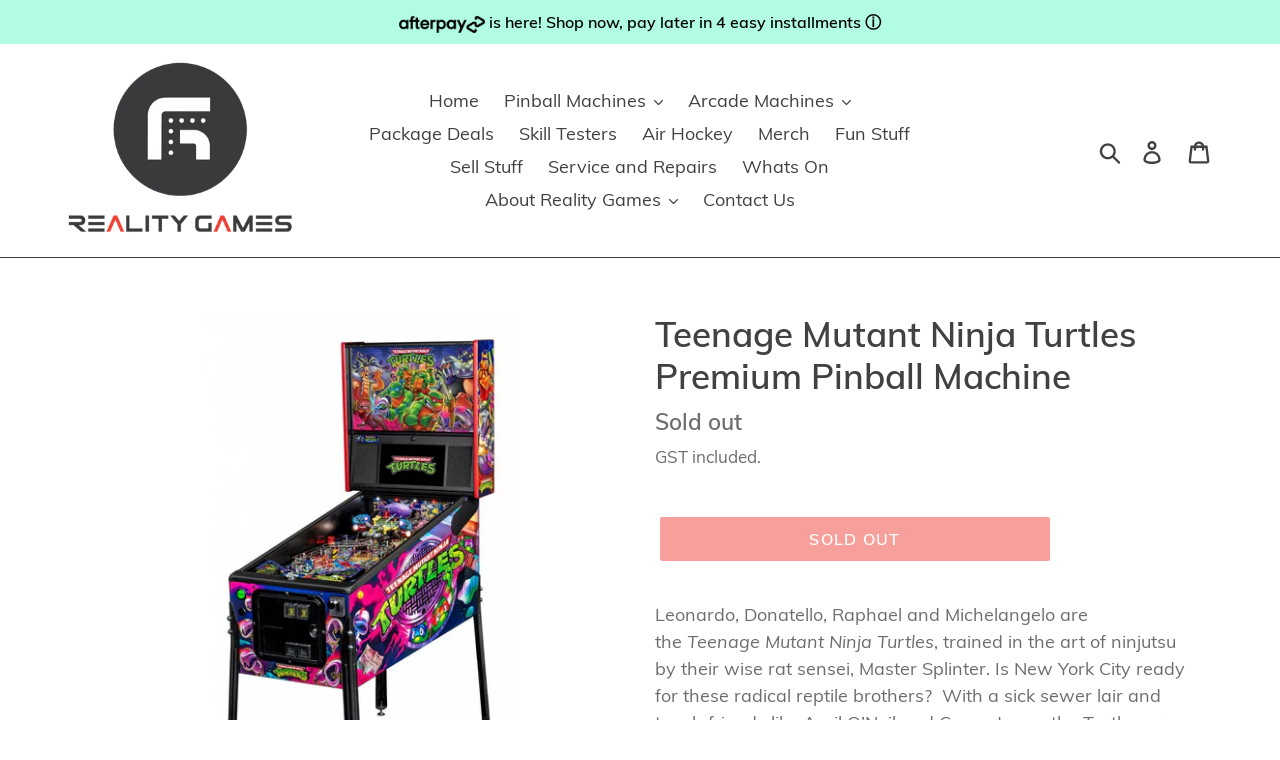

--- FILE ---
content_type: text/html; charset=utf-8
request_url: https://realitygames.com.au/products/teenage-mutant-ninja-turtles-premium-pinball-machine
body_size: 29511
content:
<!doctype html>
<!--[if IE 9]> <html class="ie9 no-js" lang="en"> <![endif]-->
<!--[if (gt IE 9)|!(IE)]><!--> <html class="no-js" lang="en"> <!--<![endif]-->
<head>
  <meta name="facebook-domain-verification" content="0qcji92z7giswr9e6efcag32ncidei" />
<!-- Start of Booster Apps Seo-0.1-->
<title>Teenage Mutant Ninja Turtles Premium Pinball Machine | Reality Games Australia</title>
<meta name="description" content="Leonardo, Donatello, Raphael and Michelangelo are the Teenage Mutant Ninja Turtles, trained in the art of ninjutsu by their wise rat sensei, Master Splinter. Is New York City ready for these radical reptile brothers?  With a sick sewer lair and to..." />
<script type="application/ld+json">
  {
    "@context": "https://schema.org",
    "@type": "Organization",
    "name": "Reality Games Australia",
    "url": "https://realitygames.com.au",
    "telephone": "1300 085 020",
    "description": "Fun. Everywhere. Pinball Machines for Hire. Arcade Machines for Hire. Arcade Party Hire. Corporate Events. Profit Share. Reality Games. Melbourne Australia.","image": "https://realitygames.com.au/cdn/shop/t/1/assets/logo.png?v=407",
      "logo": "https://realitygames.com.au/cdn/shop/t/1/assets/logo.png?v=407","sameAs": ["https://facebook.com/realitygamesaustralia", "https://instagram.com/reality_games_australia"],
    "address": {
      "@type": "PostalAddress",
      "streetAddress": "842 High Street",
      "addressLocality": "Kew East",
      "addressRegion": "Victoria",
      "postalCode": "3102",
      "addressCountry": "Australia"
    }
  }
</script>

<script type="application/ld+json">
  {
    "@context": "https://schema.org",
    "@type": "WebSite",
    "name": "Reality Games Australia",
    "url": "https://realitygames.com.au",
    "potentialAction": {
      "@type": "SearchAction",
      "query-input": "required name=query",
      "target": "https://realitygames.com.au/search?q={query}"
    }
  }
</script><script type="application/ld+json">
  {
    "@context": "https://schema.org",
    "@type": "Product",
    "name": "Teenage Mutant Ninja Turtles Premium Pinball Machine",
    "brand": {"@type": "Brand","name": "Reality Games Australia"},
    "sku": "",
    "mpn": "",
    "description": "Leonardo, Donatello, Raphael and Michelangelo are the Teenage Mutant Ninja Turtles, trained in the art of ninjutsu by their wise rat sensei, Master Splinter. Is New York City ready for these radical reptile brothers?  With a sick sewer lair and tough friends like April O’Neil and Casey Jones, the Turtles are about to face evils more dangerous and pizza more delicious than anything they could have ever imagined.  In this pinball adventure players will go to battle as the Turtles fight villains like Shredder, the Krang and loads of super-powerful mutants, to become the heroes they were destined to be, and have loads of fun along the way!\n“Teenage Mutant Ninja Turtles began as a comic book, morphed into a hit animated show, and has grown into a beloved and iconic global pop culture phenomenon.  We have worked directly with Nickelodeon to bring these heroes in a half-shell into the pinball dimension.  This game has pure pinball power,” said Gary Stern, Chairman and CEO of Stern Pinball, Inc.\nThe Premium and Limited Edition models feature an interactive custom sculpted Turtles Van, equipped to lock up to 4 balls inside with a mechanical opening\/closing side door, ready to unleash multiball havoc upon players.  These models also feature the iconic TMNT Glider, a custom-sculpted, player-controlled diverter assembly stationed above both ramps, giving players the ability to control and transport the ball to the flipper of their choice.  In addition, a custom-sculpted mechanical Krang toy hovers over the pop bumpers, jumping up and down while taunting players throughout game action.\n",
    "url": "https://realitygames.com.au/products/teenage-mutant-ninja-turtles-premium-pinball-machine","image": "https://realitygames.com.au/cdn/shop/products/ezgif-6-96191f5d9bcb_1536x.jpg?v=1591063196","itemCondition": "https://schema.org/NewCondition",
    "offers": [{
          "@type": "Offer",
          "price": "12250.00",
          "priceCurrency": "AUD",
          "itemCondition": "https://schema.org/NewCondition",
          "url": "https://realitygames.com.au/products/teenage-mutant-ninja-turtles-premium-pinball-machine?variant=32312738938934",
          "sku": "",
          "mpn": "",
          "availability" : "https://schema.org/OutOfStock",
          "priceValidUntil": "2026-02-21","gtin14": ""}]}
</script>
<!-- end of Booster Apps SEO -->
  
  <!-- Infinite Options Faster Loading Script -->
  <script src="//d1liekpayvooaz.cloudfront.net/apps/customizery/customizery.js?shop=reality-games-australia.myshopify.com"></script>  <meta name="google-site-verification" content="ImntugrVo-F9DLg8Fk6r8kRo2JI_2mW5s-GNC_C1IOo" />
  <meta name="google-site-verification" content="VauwICIBrLzoayMIcqo7rKu1iD5ZbG0qSfHS1KbeGvA" />
  <meta name="google-site-verification" content="zCkn-GgAg-4hE-HV6cYLt0IlXgCEewtAghuqA8C76Sk" />
  <meta name="google-site-verification" content="67G0994qpop3FA1crkz2Cps46w6LYr_EDNFJp-GKY6g" />
  <meta name="google-site-verification" content="ImntugrVo-F9DLg8Fk6r8kRo2JI_2mW5s-GNC_C1IOo" />
  <meta name="google-site-verification" content="E4fxPwjwAqHLoloKH2tGVuT4gH4Ffu7R_EPp8Z4-wKI" />
  <meta name="google-site-verification" content="R9gq-2IMOdUT8ig1T_6_Xs1NYRA07rWykMMjkZD3Ql0" />
  <meta name="google-site-verification" content="UtK2sSNQQIIeCrDqI5H8C5s3bjLochGjK-d1GvDOsC8" />
  <meta name="google-site-verification" content="Nk4x5nfsoTbmyI5kWlelGEgAV0jlm_O_aUTj-mYU6Rc" />
  <meta name="google-site-verification" content="y9DrEw6_D8SWipzdIO_Y2OE9yX1oTcWWsGvLN3zp7XU" />
  <meta name="google-site-verification" content="SceHX13IC-JIAYUVr0TVsphpbl0yX5Yfe56g0zEzL7s" />
  <meta charset="utf-8">
  <meta name="facebook-domain-verification" content="0qcji92z7giswr9e6efcag32ncidei" />
  <meta http-equiv="X-UA-Compatible" content="IE=edge,chrome=1">
  <meta name="viewport" content="width=device-width,initial-scale=1">
  <meta name="theme-color" content="#ef4136">
  <link rel="canonical" href="https://realitygames.com.au/products/teenage-mutant-ninja-turtles-premium-pinball-machine"><link rel="shortcut icon" href="//realitygames.com.au/cdn/shop/files/RG_Device_c9693452-ba3d-478c-afc0-8363df041565_32x32.png?v=1613726378" type="image/png">
<!-- /snippets/social-meta-tags.liquid -->




<meta property="og:site_name" content="Reality Games Australia">
<meta property="og:url" content="https://realitygames.com.au/products/teenage-mutant-ninja-turtles-premium-pinball-machine">
<meta property="og:title" content="Teenage Mutant Ninja Turtles Premium Pinball Machine">
<meta property="og:type" content="product">
<meta property="og:description" content="Leonardo, Donatello, Raphael and Michelangelo are the Teenage Mutant Ninja Turtles, trained in the art of ninjutsu by their wise rat sensei, Master Splinter. Is New York City ready for these radical reptile brothers?  With a sick sewer lair and tough friends like April O’Neil and Casey Jones, the Turtles are about to f">

  <meta property="og:price:amount" content="12,250.00">
  <meta property="og:price:currency" content="AUD">

<meta property="og:image" content="http://realitygames.com.au/cdn/shop/products/ezgif-6-96191f5d9bcb_1200x1200.jpg?v=1591063196"><meta property="og:image" content="http://realitygames.com.au/cdn/shop/products/ezgif-6-792a506b0d68_1200x1200.jpg?v=1591063196"><meta property="og:image" content="http://realitygames.com.au/cdn/shop/products/ezgif-6-5459625207ab_1200x1200.jpg?v=1591063196">
<meta property="og:image:secure_url" content="https://realitygames.com.au/cdn/shop/products/ezgif-6-96191f5d9bcb_1200x1200.jpg?v=1591063196"><meta property="og:image:secure_url" content="https://realitygames.com.au/cdn/shop/products/ezgif-6-792a506b0d68_1200x1200.jpg?v=1591063196"><meta property="og:image:secure_url" content="https://realitygames.com.au/cdn/shop/products/ezgif-6-5459625207ab_1200x1200.jpg?v=1591063196">


<meta name="twitter:card" content="summary_large_image">
<meta name="twitter:title" content="Teenage Mutant Ninja Turtles Premium Pinball Machine">
<meta name="twitter:description" content="Leonardo, Donatello, Raphael and Michelangelo are the Teenage Mutant Ninja Turtles, trained in the art of ninjutsu by their wise rat sensei, Master Splinter. Is New York City ready for these radical reptile brothers?  With a sick sewer lair and tough friends like April O’Neil and Casey Jones, the Turtles are about to f">


  <link href="//realitygames.com.au/cdn/shop/t/1/assets/theme.scss.css?v=74472398310197247091703139264" rel="stylesheet" type="text/css" media="all" />

  <script>
    var theme = {
      strings: {
        addToCart: "Add to cart",
        soldOut: "Sold out",
        unavailable: "Unavailable",
        regularPrice: "Regular price",
        sale: "Sale",
        showMore: "Show More",
        showLess: "Show Less",
        addressError: "Error looking up that address",
        addressNoResults: "No results for that address",
        addressQueryLimit: "You have exceeded the Google API usage limit. Consider upgrading to a \u003ca href=\"https:\/\/developers.google.com\/maps\/premium\/usage-limits\"\u003ePremium Plan\u003c\/a\u003e.",
        authError: "There was a problem authenticating your Google Maps account.",
        newWindow: "Opens in a new window.",
        external: "Opens external website.",
        newWindowExternal: "Opens external website in a new window."
      },
      moneyFormat: "${{amount}}"
    }

    document.documentElement.className = document.documentElement.className.replace('no-js', 'js');
  </script>

  <!--[if (lte IE 9) ]><script src="//realitygames.com.au/cdn/shop/t/1/assets/match-media.min.js?v=22265819453975888031539741162" type="text/javascript"></script><![endif]--><!--[if (gt IE 9)|!(IE)]><!--><script src="//realitygames.com.au/cdn/shop/t/1/assets/lazysizes.js?v=68441465964607740661539741162" async="async"></script><!--<![endif]-->
  <!--[if lte IE 9]><script src="//realitygames.com.au/cdn/shop/t/1/assets/lazysizes.min.js?v=407"></script><![endif]-->

  <!--[if (gt IE 9)|!(IE)]><!--><script src="//realitygames.com.au/cdn/shop/t/1/assets/vendor.js?v=121857302354663160541539741163" defer="defer"></script><!--<![endif]-->
  <!--[if lte IE 9]><script src="//realitygames.com.au/cdn/shop/t/1/assets/vendor.js?v=121857302354663160541539741163"></script><![endif]-->

  <!--[if (gt IE 9)|!(IE)]><!--><script src="//realitygames.com.au/cdn/shop/t/1/assets/theme.js?v=179776222478086135581744238542" defer="defer"></script><!--<![endif]-->
  <!--[if lte IE 9]><script src="//realitygames.com.au/cdn/shop/t/1/assets/theme.js?v=179776222478086135581744238542"></script><![endif]-->

  <script>window.performance && window.performance.mark && window.performance.mark('shopify.content_for_header.start');</script><meta name="google-site-verification" content="-5NxI5qw3_GQ0SYVYIe56YsynGrRLtRwkqqsTxJCEdo">
<meta name="google-site-verification" content="e3Q9R-L45xI5FbK4LwCZBxmbH1YbTP4ZxNKx_ZeONng">
<meta name="facebook-domain-verification" content="0qcji92z7giswr9e6efcag32ncidei">
<meta name="facebook-domain-verification" content="0qcji92z7giswr9e6efcag32ncidei">
<meta id="shopify-digital-wallet" name="shopify-digital-wallet" content="/6574407747/digital_wallets/dialog">
<meta name="shopify-checkout-api-token" content="6d7692dd26577ee6c4decd00a66d3c87">
<meta id="in-context-paypal-metadata" data-shop-id="6574407747" data-venmo-supported="false" data-environment="production" data-locale="en_US" data-paypal-v4="true" data-currency="AUD">
<link rel="alternate" type="application/json+oembed" href="https://realitygames.com.au/products/teenage-mutant-ninja-turtles-premium-pinball-machine.oembed">
<script async="async" src="/checkouts/internal/preloads.js?locale=en-AU"></script>
<link rel="preconnect" href="https://shop.app" crossorigin="anonymous">
<script async="async" src="https://shop.app/checkouts/internal/preloads.js?locale=en-AU&shop_id=6574407747" crossorigin="anonymous"></script>
<script id="apple-pay-shop-capabilities" type="application/json">{"shopId":6574407747,"countryCode":"AU","currencyCode":"AUD","merchantCapabilities":["supports3DS"],"merchantId":"gid:\/\/shopify\/Shop\/6574407747","merchantName":"Reality Games Australia","requiredBillingContactFields":["postalAddress","email","phone"],"requiredShippingContactFields":["postalAddress","email","phone"],"shippingType":"shipping","supportedNetworks":["visa","masterCard"],"total":{"type":"pending","label":"Reality Games Australia","amount":"1.00"},"shopifyPaymentsEnabled":true,"supportsSubscriptions":true}</script>
<script id="shopify-features" type="application/json">{"accessToken":"6d7692dd26577ee6c4decd00a66d3c87","betas":["rich-media-storefront-analytics"],"domain":"realitygames.com.au","predictiveSearch":true,"shopId":6574407747,"locale":"en"}</script>
<script>var Shopify = Shopify || {};
Shopify.shop = "reality-games-australia.myshopify.com";
Shopify.locale = "en";
Shopify.currency = {"active":"AUD","rate":"1.0"};
Shopify.country = "AU";
Shopify.theme = {"name":"Debut","id":40764276803,"schema_name":"Debut","schema_version":"10.0.0","theme_store_id":796,"role":"main"};
Shopify.theme.handle = "null";
Shopify.theme.style = {"id":null,"handle":null};
Shopify.cdnHost = "realitygames.com.au/cdn";
Shopify.routes = Shopify.routes || {};
Shopify.routes.root = "/";</script>
<script type="module">!function(o){(o.Shopify=o.Shopify||{}).modules=!0}(window);</script>
<script>!function(o){function n(){var o=[];function n(){o.push(Array.prototype.slice.apply(arguments))}return n.q=o,n}var t=o.Shopify=o.Shopify||{};t.loadFeatures=n(),t.autoloadFeatures=n()}(window);</script>
<script>
  window.ShopifyPay = window.ShopifyPay || {};
  window.ShopifyPay.apiHost = "shop.app\/pay";
  window.ShopifyPay.redirectState = null;
</script>
<script id="shop-js-analytics" type="application/json">{"pageType":"product"}</script>
<script defer="defer" async type="module" src="//realitygames.com.au/cdn/shopifycloud/shop-js/modules/v2/client.init-shop-cart-sync_BdyHc3Nr.en.esm.js"></script>
<script defer="defer" async type="module" src="//realitygames.com.au/cdn/shopifycloud/shop-js/modules/v2/chunk.common_Daul8nwZ.esm.js"></script>
<script type="module">
  await import("//realitygames.com.au/cdn/shopifycloud/shop-js/modules/v2/client.init-shop-cart-sync_BdyHc3Nr.en.esm.js");
await import("//realitygames.com.au/cdn/shopifycloud/shop-js/modules/v2/chunk.common_Daul8nwZ.esm.js");

  window.Shopify.SignInWithShop?.initShopCartSync?.({"fedCMEnabled":true,"windoidEnabled":true});

</script>
<script>
  window.Shopify = window.Shopify || {};
  if (!window.Shopify.featureAssets) window.Shopify.featureAssets = {};
  window.Shopify.featureAssets['shop-js'] = {"shop-cart-sync":["modules/v2/client.shop-cart-sync_QYOiDySF.en.esm.js","modules/v2/chunk.common_Daul8nwZ.esm.js"],"init-fed-cm":["modules/v2/client.init-fed-cm_DchLp9rc.en.esm.js","modules/v2/chunk.common_Daul8nwZ.esm.js"],"shop-button":["modules/v2/client.shop-button_OV7bAJc5.en.esm.js","modules/v2/chunk.common_Daul8nwZ.esm.js"],"init-windoid":["modules/v2/client.init-windoid_DwxFKQ8e.en.esm.js","modules/v2/chunk.common_Daul8nwZ.esm.js"],"shop-cash-offers":["modules/v2/client.shop-cash-offers_DWtL6Bq3.en.esm.js","modules/v2/chunk.common_Daul8nwZ.esm.js","modules/v2/chunk.modal_CQq8HTM6.esm.js"],"shop-toast-manager":["modules/v2/client.shop-toast-manager_CX9r1SjA.en.esm.js","modules/v2/chunk.common_Daul8nwZ.esm.js"],"init-shop-email-lookup-coordinator":["modules/v2/client.init-shop-email-lookup-coordinator_UhKnw74l.en.esm.js","modules/v2/chunk.common_Daul8nwZ.esm.js"],"pay-button":["modules/v2/client.pay-button_DzxNnLDY.en.esm.js","modules/v2/chunk.common_Daul8nwZ.esm.js"],"avatar":["modules/v2/client.avatar_BTnouDA3.en.esm.js"],"init-shop-cart-sync":["modules/v2/client.init-shop-cart-sync_BdyHc3Nr.en.esm.js","modules/v2/chunk.common_Daul8nwZ.esm.js"],"shop-login-button":["modules/v2/client.shop-login-button_D8B466_1.en.esm.js","modules/v2/chunk.common_Daul8nwZ.esm.js","modules/v2/chunk.modal_CQq8HTM6.esm.js"],"init-customer-accounts-sign-up":["modules/v2/client.init-customer-accounts-sign-up_C8fpPm4i.en.esm.js","modules/v2/client.shop-login-button_D8B466_1.en.esm.js","modules/v2/chunk.common_Daul8nwZ.esm.js","modules/v2/chunk.modal_CQq8HTM6.esm.js"],"init-shop-for-new-customer-accounts":["modules/v2/client.init-shop-for-new-customer-accounts_CVTO0Ztu.en.esm.js","modules/v2/client.shop-login-button_D8B466_1.en.esm.js","modules/v2/chunk.common_Daul8nwZ.esm.js","modules/v2/chunk.modal_CQq8HTM6.esm.js"],"init-customer-accounts":["modules/v2/client.init-customer-accounts_dRgKMfrE.en.esm.js","modules/v2/client.shop-login-button_D8B466_1.en.esm.js","modules/v2/chunk.common_Daul8nwZ.esm.js","modules/v2/chunk.modal_CQq8HTM6.esm.js"],"shop-follow-button":["modules/v2/client.shop-follow-button_CkZpjEct.en.esm.js","modules/v2/chunk.common_Daul8nwZ.esm.js","modules/v2/chunk.modal_CQq8HTM6.esm.js"],"lead-capture":["modules/v2/client.lead-capture_BntHBhfp.en.esm.js","modules/v2/chunk.common_Daul8nwZ.esm.js","modules/v2/chunk.modal_CQq8HTM6.esm.js"],"checkout-modal":["modules/v2/client.checkout-modal_CfxcYbTm.en.esm.js","modules/v2/chunk.common_Daul8nwZ.esm.js","modules/v2/chunk.modal_CQq8HTM6.esm.js"],"shop-login":["modules/v2/client.shop-login_Da4GZ2H6.en.esm.js","modules/v2/chunk.common_Daul8nwZ.esm.js","modules/v2/chunk.modal_CQq8HTM6.esm.js"],"payment-terms":["modules/v2/client.payment-terms_MV4M3zvL.en.esm.js","modules/v2/chunk.common_Daul8nwZ.esm.js","modules/v2/chunk.modal_CQq8HTM6.esm.js"]};
</script>
<script>(function() {
  var isLoaded = false;
  function asyncLoad() {
    if (isLoaded) return;
    isLoaded = true;
    var urls = ["\/\/reality-games-australia.bookthatapp.com\/javascripts\/bta.js?shop=reality-games-australia.myshopify.com","https:\/\/chimpstatic.com\/mcjs-connected\/js\/users\/ec7ef2fa6ee379d41b5e73982\/aac1bd7bd61df697e55eb29e9.js?shop=reality-games-australia.myshopify.com","\/\/www.powr.io\/powr.js?powr-token=reality-games-australia.myshopify.com\u0026external-type=shopify\u0026shop=reality-games-australia.myshopify.com","\/\/d1liekpayvooaz.cloudfront.net\/apps\/customizery\/customizery.js?shop=reality-games-australia.myshopify.com","https:\/\/cdn.shopify.com\/s\/files\/1\/0065\/7440\/7747\/t\/1\/assets\/clever_adwords_global_tag.js?shop=reality-games-australia.myshopify.com","https:\/\/chimpstatic.com\/mcjs-connected\/js\/users\/ec7ef2fa6ee379d41b5e73982\/09fdeb5d7a49c4fbeaf22dcdf.js?shop=reality-games-australia.myshopify.com","https:\/\/inffuse.eventscalendar.co\/plugins\/shopify\/loader.js?app=calendar\u0026shop=reality-games-australia.myshopify.com\u0026shop=reality-games-australia.myshopify.com","https:\/\/intg.snapchat.com\/shopify\/shopify-scevent.js?id=4ff5d70e-fac1-48e1-bbe1-c9878f5dab39\u0026shop=reality-games-australia.myshopify.com","https:\/\/requestquote.w3apps.co\/js\/app.js?shop=reality-games-australia.myshopify.com","https:\/\/app.easyquote.pw\/easyquote.js?url=https:\/\/app.easyquote.pw\u0026shop=reality-games-australia.myshopify.com","https:\/\/d1owz8ug8bf83z.cloudfront.net\/laundry-symbols\/\/js\/pdfgenerator.js?shop=reality-games-australia.myshopify.com","\/\/www.powr.io\/powr.js?powr-token=reality-games-australia.myshopify.com\u0026external-type=shopify\u0026shop=reality-games-australia.myshopify.com","\/\/cdn.shopify.com\/proxy\/855c0f483d4b0e8900b343313b0295cacef5e8cc77e8704a1d4e4a098bbae988\/depo.sidepanda.com\/scripttag\/script_tag?shop=reality-games-australia.myshopify.com\u0026sp-cache-control=cHVibGljLCBtYXgtYWdlPTkwMA","\/\/cdn.shopify.com\/proxy\/cac740adacdc000d7c7625f9f09b8e596f26929bf6945be3948c06ae17d2a23a\/reality-games-australia.bookthatapp.com\/javascripts\/bta-installed.js?shop=reality-games-australia.myshopify.com\u0026sp-cache-control=cHVibGljLCBtYXgtYWdlPTkwMA","https:\/\/ecommplugins-scripts.trustpilot.com\/v2.1\/js\/header.min.js?settings=eyJrZXkiOiI2Y1ZQOW5sZkNrZW1tZ2I1IiwicyI6IiJ9\u0026shop=reality-games-australia.myshopify.com","https:\/\/ecommplugins-trustboxsettings.trustpilot.com\/reality-games-australia.myshopify.com.js?settings=1731114388760\u0026shop=reality-games-australia.myshopify.com","https:\/\/widget.trustpilot.com\/bootstrap\/v5\/tp.widget.sync.bootstrap.min.js?shop=reality-games-australia.myshopify.com","https:\/\/cdn-spurit.com\/all-apps\/checker.js?shop=reality-games-australia.myshopify.com","https:\/\/gcdn.incartupsell.com\/chccb-mQzcszRpN1Kj9LazB_fx.js?c=1766025343\u0026shop=reality-games-australia.myshopify.com"];
    for (var i = 0; i < urls.length; i++) {
      var s = document.createElement('script');
      s.type = 'text/javascript';
      s.async = true;
      s.src = urls[i];
      var x = document.getElementsByTagName('script')[0];
      x.parentNode.insertBefore(s, x);
    }
  };
  if(window.attachEvent) {
    window.attachEvent('onload', asyncLoad);
  } else {
    window.addEventListener('load', asyncLoad, false);
  }
})();</script>
<script id="__st">var __st={"a":6574407747,"offset":39600,"reqid":"00535e4d-c76d-4bf7-ba9d-76e5f563c067-1769011889","pageurl":"realitygames.com.au\/products\/teenage-mutant-ninja-turtles-premium-pinball-machine","u":"3524066d45ba","p":"product","rtyp":"product","rid":4582784139318};</script>
<script>window.ShopifyPaypalV4VisibilityTracking = true;</script>
<script id="captcha-bootstrap">!function(){'use strict';const t='contact',e='account',n='new_comment',o=[[t,t],['blogs',n],['comments',n],[t,'customer']],c=[[e,'customer_login'],[e,'guest_login'],[e,'recover_customer_password'],[e,'create_customer']],r=t=>t.map((([t,e])=>`form[action*='/${t}']:not([data-nocaptcha='true']) input[name='form_type'][value='${e}']`)).join(','),a=t=>()=>t?[...document.querySelectorAll(t)].map((t=>t.form)):[];function s(){const t=[...o],e=r(t);return a(e)}const i='password',u='form_key',d=['recaptcha-v3-token','g-recaptcha-response','h-captcha-response',i],f=()=>{try{return window.sessionStorage}catch{return}},m='__shopify_v',_=t=>t.elements[u];function p(t,e,n=!1){try{const o=window.sessionStorage,c=JSON.parse(o.getItem(e)),{data:r}=function(t){const{data:e,action:n}=t;return t[m]||n?{data:e,action:n}:{data:t,action:n}}(c);for(const[e,n]of Object.entries(r))t.elements[e]&&(t.elements[e].value=n);n&&o.removeItem(e)}catch(o){console.error('form repopulation failed',{error:o})}}const l='form_type',E='cptcha';function T(t){t.dataset[E]=!0}const w=window,h=w.document,L='Shopify',v='ce_forms',y='captcha';let A=!1;((t,e)=>{const n=(g='f06e6c50-85a8-45c8-87d0-21a2b65856fe',I='https://cdn.shopify.com/shopifycloud/storefront-forms-hcaptcha/ce_storefront_forms_captcha_hcaptcha.v1.5.2.iife.js',D={infoText:'Protected by hCaptcha',privacyText:'Privacy',termsText:'Terms'},(t,e,n)=>{const o=w[L][v],c=o.bindForm;if(c)return c(t,g,e,D).then(n);var r;o.q.push([[t,g,e,D],n]),r=I,A||(h.body.append(Object.assign(h.createElement('script'),{id:'captcha-provider',async:!0,src:r})),A=!0)});var g,I,D;w[L]=w[L]||{},w[L][v]=w[L][v]||{},w[L][v].q=[],w[L][y]=w[L][y]||{},w[L][y].protect=function(t,e){n(t,void 0,e),T(t)},Object.freeze(w[L][y]),function(t,e,n,w,h,L){const[v,y,A,g]=function(t,e,n){const i=e?o:[],u=t?c:[],d=[...i,...u],f=r(d),m=r(i),_=r(d.filter((([t,e])=>n.includes(e))));return[a(f),a(m),a(_),s()]}(w,h,L),I=t=>{const e=t.target;return e instanceof HTMLFormElement?e:e&&e.form},D=t=>v().includes(t);t.addEventListener('submit',(t=>{const e=I(t);if(!e)return;const n=D(e)&&!e.dataset.hcaptchaBound&&!e.dataset.recaptchaBound,o=_(e),c=g().includes(e)&&(!o||!o.value);(n||c)&&t.preventDefault(),c&&!n&&(function(t){try{if(!f())return;!function(t){const e=f();if(!e)return;const n=_(t);if(!n)return;const o=n.value;o&&e.removeItem(o)}(t);const e=Array.from(Array(32),(()=>Math.random().toString(36)[2])).join('');!function(t,e){_(t)||t.append(Object.assign(document.createElement('input'),{type:'hidden',name:u})),t.elements[u].value=e}(t,e),function(t,e){const n=f();if(!n)return;const o=[...t.querySelectorAll(`input[type='${i}']`)].map((({name:t})=>t)),c=[...d,...o],r={};for(const[a,s]of new FormData(t).entries())c.includes(a)||(r[a]=s);n.setItem(e,JSON.stringify({[m]:1,action:t.action,data:r}))}(t,e)}catch(e){console.error('failed to persist form',e)}}(e),e.submit())}));const S=(t,e)=>{t&&!t.dataset[E]&&(n(t,e.some((e=>e===t))),T(t))};for(const o of['focusin','change'])t.addEventListener(o,(t=>{const e=I(t);D(e)&&S(e,y())}));const B=e.get('form_key'),M=e.get(l),P=B&&M;t.addEventListener('DOMContentLoaded',(()=>{const t=y();if(P)for(const e of t)e.elements[l].value===M&&p(e,B);[...new Set([...A(),...v().filter((t=>'true'===t.dataset.shopifyCaptcha))])].forEach((e=>S(e,t)))}))}(h,new URLSearchParams(w.location.search),n,t,e,['guest_login'])})(!0,!0)}();</script>
<script integrity="sha256-4kQ18oKyAcykRKYeNunJcIwy7WH5gtpwJnB7kiuLZ1E=" data-source-attribution="shopify.loadfeatures" defer="defer" src="//realitygames.com.au/cdn/shopifycloud/storefront/assets/storefront/load_feature-a0a9edcb.js" crossorigin="anonymous"></script>
<script crossorigin="anonymous" defer="defer" src="//realitygames.com.au/cdn/shopifycloud/storefront/assets/shopify_pay/storefront-65b4c6d7.js?v=20250812"></script>
<script data-source-attribution="shopify.dynamic_checkout.dynamic.init">var Shopify=Shopify||{};Shopify.PaymentButton=Shopify.PaymentButton||{isStorefrontPortableWallets:!0,init:function(){window.Shopify.PaymentButton.init=function(){};var t=document.createElement("script");t.src="https://realitygames.com.au/cdn/shopifycloud/portable-wallets/latest/portable-wallets.en.js",t.type="module",document.head.appendChild(t)}};
</script>
<script data-source-attribution="shopify.dynamic_checkout.buyer_consent">
  function portableWalletsHideBuyerConsent(e){var t=document.getElementById("shopify-buyer-consent"),n=document.getElementById("shopify-subscription-policy-button");t&&n&&(t.classList.add("hidden"),t.setAttribute("aria-hidden","true"),n.removeEventListener("click",e))}function portableWalletsShowBuyerConsent(e){var t=document.getElementById("shopify-buyer-consent"),n=document.getElementById("shopify-subscription-policy-button");t&&n&&(t.classList.remove("hidden"),t.removeAttribute("aria-hidden"),n.addEventListener("click",e))}window.Shopify?.PaymentButton&&(window.Shopify.PaymentButton.hideBuyerConsent=portableWalletsHideBuyerConsent,window.Shopify.PaymentButton.showBuyerConsent=portableWalletsShowBuyerConsent);
</script>
<script data-source-attribution="shopify.dynamic_checkout.cart.bootstrap">document.addEventListener("DOMContentLoaded",(function(){function t(){return document.querySelector("shopify-accelerated-checkout-cart, shopify-accelerated-checkout")}if(t())Shopify.PaymentButton.init();else{new MutationObserver((function(e,n){t()&&(Shopify.PaymentButton.init(),n.disconnect())})).observe(document.body,{childList:!0,subtree:!0})}}));
</script>
<link id="shopify-accelerated-checkout-styles" rel="stylesheet" media="screen" href="https://realitygames.com.au/cdn/shopifycloud/portable-wallets/latest/accelerated-checkout-backwards-compat.css" crossorigin="anonymous">
<style id="shopify-accelerated-checkout-cart">
        #shopify-buyer-consent {
  margin-top: 1em;
  display: inline-block;
  width: 100%;
}

#shopify-buyer-consent.hidden {
  display: none;
}

#shopify-subscription-policy-button {
  background: none;
  border: none;
  padding: 0;
  text-decoration: underline;
  font-size: inherit;
  cursor: pointer;
}

#shopify-subscription-policy-button::before {
  box-shadow: none;
}

      </style>

<script>window.performance && window.performance.mark && window.performance.mark('shopify.content_for_header.end');</script>
  

  
  
  <script>var bondVariantIds = [], productConfig = {}, productMetafields;productMetafields = '';if (productMetafields !== '') {
        productConfig = JSON.parse('{"' + decodeURI(productMetafields).replace(/"/g, '\\"').replace(/&/g, '","').replace(/=/g,'":"') + '"}');
      }

    window.BtaConfig = {
      account: 'reality-games-australia',
      bondVariantIds: bondVariantIds,
      cart: 'CartDrop',
      customer: '','product': productConfig,settings: JSON.parse('{"dateFormat":"DD/MM/YYYY","domain":"realitygames.com.au","env":"production","path_prefix":"/apps/bookthatapp","should_load":true,"widget_enabled_list":["reservation"],"widget_on_every_page":true,"widgets_mode":{}}' || '{}'),
      version: '1.6'
    }
  </script>

  <script src="//realitygames.com.au/cdn/shop/t/1/assets/bta-widgets-bootstrap.min.js?v=140398751049464347101691229426" type="text/javascript"></script>

<script src="https://cdn.shopify.com/extensions/019bd4f9-bcb9-754b-9142-faa4056b009a/1.9.0/assets/bta-app-embed-bootstrap.min.js" type="text/javascript" defer="defer"></script>
<link href="https://cdn.shopify.com/extensions/019bd4f9-bcb9-754b-9142-faa4056b009a/1.9.0/assets/app-embed.css" rel="stylesheet" type="text/css" media="all">
<link href="https://monorail-edge.shopifysvc.com" rel="dns-prefetch">
<script>(function(){if ("sendBeacon" in navigator && "performance" in window) {try {var session_token_from_headers = performance.getEntriesByType('navigation')[0].serverTiming.find(x => x.name == '_s').description;} catch {var session_token_from_headers = undefined;}var session_cookie_matches = document.cookie.match(/_shopify_s=([^;]*)/);var session_token_from_cookie = session_cookie_matches && session_cookie_matches.length === 2 ? session_cookie_matches[1] : "";var session_token = session_token_from_headers || session_token_from_cookie || "";function handle_abandonment_event(e) {var entries = performance.getEntries().filter(function(entry) {return /monorail-edge.shopifysvc.com/.test(entry.name);});if (!window.abandonment_tracked && entries.length === 0) {window.abandonment_tracked = true;var currentMs = Date.now();var navigation_start = performance.timing.navigationStart;var payload = {shop_id: 6574407747,url: window.location.href,navigation_start,duration: currentMs - navigation_start,session_token,page_type: "product"};window.navigator.sendBeacon("https://monorail-edge.shopifysvc.com/v1/produce", JSON.stringify({schema_id: "online_store_buyer_site_abandonment/1.1",payload: payload,metadata: {event_created_at_ms: currentMs,event_sent_at_ms: currentMs}}));}}window.addEventListener('pagehide', handle_abandonment_event);}}());</script>
<script id="web-pixels-manager-setup">(function e(e,d,r,n,o){if(void 0===o&&(o={}),!Boolean(null===(a=null===(i=window.Shopify)||void 0===i?void 0:i.analytics)||void 0===a?void 0:a.replayQueue)){var i,a;window.Shopify=window.Shopify||{};var t=window.Shopify;t.analytics=t.analytics||{};var s=t.analytics;s.replayQueue=[],s.publish=function(e,d,r){return s.replayQueue.push([e,d,r]),!0};try{self.performance.mark("wpm:start")}catch(e){}var l=function(){var e={modern:/Edge?\/(1{2}[4-9]|1[2-9]\d|[2-9]\d{2}|\d{4,})\.\d+(\.\d+|)|Firefox\/(1{2}[4-9]|1[2-9]\d|[2-9]\d{2}|\d{4,})\.\d+(\.\d+|)|Chrom(ium|e)\/(9{2}|\d{3,})\.\d+(\.\d+|)|(Maci|X1{2}).+ Version\/(15\.\d+|(1[6-9]|[2-9]\d|\d{3,})\.\d+)([,.]\d+|)( \(\w+\)|)( Mobile\/\w+|) Safari\/|Chrome.+OPR\/(9{2}|\d{3,})\.\d+\.\d+|(CPU[ +]OS|iPhone[ +]OS|CPU[ +]iPhone|CPU IPhone OS|CPU iPad OS)[ +]+(15[._]\d+|(1[6-9]|[2-9]\d|\d{3,})[._]\d+)([._]\d+|)|Android:?[ /-](13[3-9]|1[4-9]\d|[2-9]\d{2}|\d{4,})(\.\d+|)(\.\d+|)|Android.+Firefox\/(13[5-9]|1[4-9]\d|[2-9]\d{2}|\d{4,})\.\d+(\.\d+|)|Android.+Chrom(ium|e)\/(13[3-9]|1[4-9]\d|[2-9]\d{2}|\d{4,})\.\d+(\.\d+|)|SamsungBrowser\/([2-9]\d|\d{3,})\.\d+/,legacy:/Edge?\/(1[6-9]|[2-9]\d|\d{3,})\.\d+(\.\d+|)|Firefox\/(5[4-9]|[6-9]\d|\d{3,})\.\d+(\.\d+|)|Chrom(ium|e)\/(5[1-9]|[6-9]\d|\d{3,})\.\d+(\.\d+|)([\d.]+$|.*Safari\/(?![\d.]+ Edge\/[\d.]+$))|(Maci|X1{2}).+ Version\/(10\.\d+|(1[1-9]|[2-9]\d|\d{3,})\.\d+)([,.]\d+|)( \(\w+\)|)( Mobile\/\w+|) Safari\/|Chrome.+OPR\/(3[89]|[4-9]\d|\d{3,})\.\d+\.\d+|(CPU[ +]OS|iPhone[ +]OS|CPU[ +]iPhone|CPU IPhone OS|CPU iPad OS)[ +]+(10[._]\d+|(1[1-9]|[2-9]\d|\d{3,})[._]\d+)([._]\d+|)|Android:?[ /-](13[3-9]|1[4-9]\d|[2-9]\d{2}|\d{4,})(\.\d+|)(\.\d+|)|Mobile Safari.+OPR\/([89]\d|\d{3,})\.\d+\.\d+|Android.+Firefox\/(13[5-9]|1[4-9]\d|[2-9]\d{2}|\d{4,})\.\d+(\.\d+|)|Android.+Chrom(ium|e)\/(13[3-9]|1[4-9]\d|[2-9]\d{2}|\d{4,})\.\d+(\.\d+|)|Android.+(UC? ?Browser|UCWEB|U3)[ /]?(15\.([5-9]|\d{2,})|(1[6-9]|[2-9]\d|\d{3,})\.\d+)\.\d+|SamsungBrowser\/(5\.\d+|([6-9]|\d{2,})\.\d+)|Android.+MQ{2}Browser\/(14(\.(9|\d{2,})|)|(1[5-9]|[2-9]\d|\d{3,})(\.\d+|))(\.\d+|)|K[Aa][Ii]OS\/(3\.\d+|([4-9]|\d{2,})\.\d+)(\.\d+|)/},d=e.modern,r=e.legacy,n=navigator.userAgent;return n.match(d)?"modern":n.match(r)?"legacy":"unknown"}(),u="modern"===l?"modern":"legacy",c=(null!=n?n:{modern:"",legacy:""})[u],f=function(e){return[e.baseUrl,"/wpm","/b",e.hashVersion,"modern"===e.buildTarget?"m":"l",".js"].join("")}({baseUrl:d,hashVersion:r,buildTarget:u}),m=function(e){var d=e.version,r=e.bundleTarget,n=e.surface,o=e.pageUrl,i=e.monorailEndpoint;return{emit:function(e){var a=e.status,t=e.errorMsg,s=(new Date).getTime(),l=JSON.stringify({metadata:{event_sent_at_ms:s},events:[{schema_id:"web_pixels_manager_load/3.1",payload:{version:d,bundle_target:r,page_url:o,status:a,surface:n,error_msg:t},metadata:{event_created_at_ms:s}}]});if(!i)return console&&console.warn&&console.warn("[Web Pixels Manager] No Monorail endpoint provided, skipping logging."),!1;try{return self.navigator.sendBeacon.bind(self.navigator)(i,l)}catch(e){}var u=new XMLHttpRequest;try{return u.open("POST",i,!0),u.setRequestHeader("Content-Type","text/plain"),u.send(l),!0}catch(e){return console&&console.warn&&console.warn("[Web Pixels Manager] Got an unhandled error while logging to Monorail."),!1}}}}({version:r,bundleTarget:l,surface:e.surface,pageUrl:self.location.href,monorailEndpoint:e.monorailEndpoint});try{o.browserTarget=l,function(e){var d=e.src,r=e.async,n=void 0===r||r,o=e.onload,i=e.onerror,a=e.sri,t=e.scriptDataAttributes,s=void 0===t?{}:t,l=document.createElement("script"),u=document.querySelector("head"),c=document.querySelector("body");if(l.async=n,l.src=d,a&&(l.integrity=a,l.crossOrigin="anonymous"),s)for(var f in s)if(Object.prototype.hasOwnProperty.call(s,f))try{l.dataset[f]=s[f]}catch(e){}if(o&&l.addEventListener("load",o),i&&l.addEventListener("error",i),u)u.appendChild(l);else{if(!c)throw new Error("Did not find a head or body element to append the script");c.appendChild(l)}}({src:f,async:!0,onload:function(){if(!function(){var e,d;return Boolean(null===(d=null===(e=window.Shopify)||void 0===e?void 0:e.analytics)||void 0===d?void 0:d.initialized)}()){var d=window.webPixelsManager.init(e)||void 0;if(d){var r=window.Shopify.analytics;r.replayQueue.forEach((function(e){var r=e[0],n=e[1],o=e[2];d.publishCustomEvent(r,n,o)})),r.replayQueue=[],r.publish=d.publishCustomEvent,r.visitor=d.visitor,r.initialized=!0}}},onerror:function(){return m.emit({status:"failed",errorMsg:"".concat(f," has failed to load")})},sri:function(e){var d=/^sha384-[A-Za-z0-9+/=]+$/;return"string"==typeof e&&d.test(e)}(c)?c:"",scriptDataAttributes:o}),m.emit({status:"loading"})}catch(e){m.emit({status:"failed",errorMsg:(null==e?void 0:e.message)||"Unknown error"})}}})({shopId: 6574407747,storefrontBaseUrl: "https://realitygames.com.au",extensionsBaseUrl: "https://extensions.shopifycdn.com/cdn/shopifycloud/web-pixels-manager",monorailEndpoint: "https://monorail-edge.shopifysvc.com/unstable/produce_batch",surface: "storefront-renderer",enabledBetaFlags: ["2dca8a86"],webPixelsConfigList: [{"id":"373030966","configuration":"{\"config\":\"{\\\"pixel_id\\\":\\\"G-EG5S3PHW8M\\\",\\\"target_country\\\":\\\"AU\\\",\\\"gtag_events\\\":[{\\\"type\\\":\\\"search\\\",\\\"action_label\\\":[\\\"G-EG5S3PHW8M\\\",\\\"AW-994339334\\\/tBG-CNfO948BEIbUkdoD\\\"]},{\\\"type\\\":\\\"begin_checkout\\\",\\\"action_label\\\":[\\\"G-EG5S3PHW8M\\\",\\\"AW-994339334\\\/mT-sCNTO948BEIbUkdoD\\\"]},{\\\"type\\\":\\\"view_item\\\",\\\"action_label\\\":[\\\"G-EG5S3PHW8M\\\",\\\"AW-994339334\\\/f4-VCM7O948BEIbUkdoD\\\",\\\"MC-3BSJMR6NPC\\\"]},{\\\"type\\\":\\\"purchase\\\",\\\"action_label\\\":[\\\"G-EG5S3PHW8M\\\",\\\"AW-994339334\\\/jS-7CMvO948BEIbUkdoD\\\",\\\"MC-3BSJMR6NPC\\\"]},{\\\"type\\\":\\\"page_view\\\",\\\"action_label\\\":[\\\"G-EG5S3PHW8M\\\",\\\"AW-994339334\\\/FdYfCMjO948BEIbUkdoD\\\",\\\"MC-3BSJMR6NPC\\\"]},{\\\"type\\\":\\\"add_payment_info\\\",\\\"action_label\\\":[\\\"G-EG5S3PHW8M\\\",\\\"AW-994339334\\\/rOtGCNrO948BEIbUkdoD\\\"]},{\\\"type\\\":\\\"add_to_cart\\\",\\\"action_label\\\":[\\\"G-EG5S3PHW8M\\\",\\\"AW-994339334\\\/9q9DCNHO948BEIbUkdoD\\\"]}],\\\"enable_monitoring_mode\\\":false}\"}","eventPayloadVersion":"v1","runtimeContext":"OPEN","scriptVersion":"b2a88bafab3e21179ed38636efcd8a93","type":"APP","apiClientId":1780363,"privacyPurposes":[],"dataSharingAdjustments":{"protectedCustomerApprovalScopes":["read_customer_address","read_customer_email","read_customer_name","read_customer_personal_data","read_customer_phone"]}},{"id":"165019702","configuration":"{\"pixel_id\":\"206309753584471\",\"pixel_type\":\"facebook_pixel\",\"metaapp_system_user_token\":\"-\"}","eventPayloadVersion":"v1","runtimeContext":"OPEN","scriptVersion":"ca16bc87fe92b6042fbaa3acc2fbdaa6","type":"APP","apiClientId":2329312,"privacyPurposes":["ANALYTICS","MARKETING","SALE_OF_DATA"],"dataSharingAdjustments":{"protectedCustomerApprovalScopes":["read_customer_address","read_customer_email","read_customer_name","read_customer_personal_data","read_customer_phone"]}},{"id":"shopify-app-pixel","configuration":"{}","eventPayloadVersion":"v1","runtimeContext":"STRICT","scriptVersion":"0450","apiClientId":"shopify-pixel","type":"APP","privacyPurposes":["ANALYTICS","MARKETING"]},{"id":"shopify-custom-pixel","eventPayloadVersion":"v1","runtimeContext":"LAX","scriptVersion":"0450","apiClientId":"shopify-pixel","type":"CUSTOM","privacyPurposes":["ANALYTICS","MARKETING"]}],isMerchantRequest: false,initData: {"shop":{"name":"Reality Games Australia","paymentSettings":{"currencyCode":"AUD"},"myshopifyDomain":"reality-games-australia.myshopify.com","countryCode":"AU","storefrontUrl":"https:\/\/realitygames.com.au"},"customer":null,"cart":null,"checkout":null,"productVariants":[{"price":{"amount":12250.0,"currencyCode":"AUD"},"product":{"title":"Teenage Mutant Ninja Turtles Premium Pinball Machine","vendor":"Reality Games Australia","id":"4582784139318","untranslatedTitle":"Teenage Mutant Ninja Turtles Premium Pinball Machine","url":"\/products\/teenage-mutant-ninja-turtles-premium-pinball-machine","type":"Pinball Machine"},"id":"32312738938934","image":{"src":"\/\/realitygames.com.au\/cdn\/shop\/products\/ezgif-6-96191f5d9bcb.jpg?v=1591063196"},"sku":"","title":"Default Title","untranslatedTitle":"Default Title"}],"purchasingCompany":null},},"https://realitygames.com.au/cdn","fcfee988w5aeb613cpc8e4bc33m6693e112",{"modern":"","legacy":""},{"shopId":"6574407747","storefrontBaseUrl":"https:\/\/realitygames.com.au","extensionBaseUrl":"https:\/\/extensions.shopifycdn.com\/cdn\/shopifycloud\/web-pixels-manager","surface":"storefront-renderer","enabledBetaFlags":"[\"2dca8a86\"]","isMerchantRequest":"false","hashVersion":"fcfee988w5aeb613cpc8e4bc33m6693e112","publish":"custom","events":"[[\"page_viewed\",{}],[\"product_viewed\",{\"productVariant\":{\"price\":{\"amount\":12250.0,\"currencyCode\":\"AUD\"},\"product\":{\"title\":\"Teenage Mutant Ninja Turtles Premium Pinball Machine\",\"vendor\":\"Reality Games Australia\",\"id\":\"4582784139318\",\"untranslatedTitle\":\"Teenage Mutant Ninja Turtles Premium Pinball Machine\",\"url\":\"\/products\/teenage-mutant-ninja-turtles-premium-pinball-machine\",\"type\":\"Pinball Machine\"},\"id\":\"32312738938934\",\"image\":{\"src\":\"\/\/realitygames.com.au\/cdn\/shop\/products\/ezgif-6-96191f5d9bcb.jpg?v=1591063196\"},\"sku\":\"\",\"title\":\"Default Title\",\"untranslatedTitle\":\"Default Title\"}}]]"});</script><script>
  window.ShopifyAnalytics = window.ShopifyAnalytics || {};
  window.ShopifyAnalytics.meta = window.ShopifyAnalytics.meta || {};
  window.ShopifyAnalytics.meta.currency = 'AUD';
  var meta = {"product":{"id":4582784139318,"gid":"gid:\/\/shopify\/Product\/4582784139318","vendor":"Reality Games Australia","type":"Pinball Machine","handle":"teenage-mutant-ninja-turtles-premium-pinball-machine","variants":[{"id":32312738938934,"price":1225000,"name":"Teenage Mutant Ninja Turtles Premium Pinball Machine","public_title":null,"sku":""}],"remote":false},"page":{"pageType":"product","resourceType":"product","resourceId":4582784139318,"requestId":"00535e4d-c76d-4bf7-ba9d-76e5f563c067-1769011889"}};
  for (var attr in meta) {
    window.ShopifyAnalytics.meta[attr] = meta[attr];
  }
</script>
<script class="analytics">
  (function () {
    var customDocumentWrite = function(content) {
      var jquery = null;

      if (window.jQuery) {
        jquery = window.jQuery;
      } else if (window.Checkout && window.Checkout.$) {
        jquery = window.Checkout.$;
      }

      if (jquery) {
        jquery('body').append(content);
      }
    };

    var hasLoggedConversion = function(token) {
      if (token) {
        return document.cookie.indexOf('loggedConversion=' + token) !== -1;
      }
      return false;
    }

    var setCookieIfConversion = function(token) {
      if (token) {
        var twoMonthsFromNow = new Date(Date.now());
        twoMonthsFromNow.setMonth(twoMonthsFromNow.getMonth() + 2);

        document.cookie = 'loggedConversion=' + token + '; expires=' + twoMonthsFromNow;
      }
    }

    var trekkie = window.ShopifyAnalytics.lib = window.trekkie = window.trekkie || [];
    if (trekkie.integrations) {
      return;
    }
    trekkie.methods = [
      'identify',
      'page',
      'ready',
      'track',
      'trackForm',
      'trackLink'
    ];
    trekkie.factory = function(method) {
      return function() {
        var args = Array.prototype.slice.call(arguments);
        args.unshift(method);
        trekkie.push(args);
        return trekkie;
      };
    };
    for (var i = 0; i < trekkie.methods.length; i++) {
      var key = trekkie.methods[i];
      trekkie[key] = trekkie.factory(key);
    }
    trekkie.load = function(config) {
      trekkie.config = config || {};
      trekkie.config.initialDocumentCookie = document.cookie;
      var first = document.getElementsByTagName('script')[0];
      var script = document.createElement('script');
      script.type = 'text/javascript';
      script.onerror = function(e) {
        var scriptFallback = document.createElement('script');
        scriptFallback.type = 'text/javascript';
        scriptFallback.onerror = function(error) {
                var Monorail = {
      produce: function produce(monorailDomain, schemaId, payload) {
        var currentMs = new Date().getTime();
        var event = {
          schema_id: schemaId,
          payload: payload,
          metadata: {
            event_created_at_ms: currentMs,
            event_sent_at_ms: currentMs
          }
        };
        return Monorail.sendRequest("https://" + monorailDomain + "/v1/produce", JSON.stringify(event));
      },
      sendRequest: function sendRequest(endpointUrl, payload) {
        // Try the sendBeacon API
        if (window && window.navigator && typeof window.navigator.sendBeacon === 'function' && typeof window.Blob === 'function' && !Monorail.isIos12()) {
          var blobData = new window.Blob([payload], {
            type: 'text/plain'
          });

          if (window.navigator.sendBeacon(endpointUrl, blobData)) {
            return true;
          } // sendBeacon was not successful

        } // XHR beacon

        var xhr = new XMLHttpRequest();

        try {
          xhr.open('POST', endpointUrl);
          xhr.setRequestHeader('Content-Type', 'text/plain');
          xhr.send(payload);
        } catch (e) {
          console.log(e);
        }

        return false;
      },
      isIos12: function isIos12() {
        return window.navigator.userAgent.lastIndexOf('iPhone; CPU iPhone OS 12_') !== -1 || window.navigator.userAgent.lastIndexOf('iPad; CPU OS 12_') !== -1;
      }
    };
    Monorail.produce('monorail-edge.shopifysvc.com',
      'trekkie_storefront_load_errors/1.1',
      {shop_id: 6574407747,
      theme_id: 40764276803,
      app_name: "storefront",
      context_url: window.location.href,
      source_url: "//realitygames.com.au/cdn/s/trekkie.storefront.cd680fe47e6c39ca5d5df5f0a32d569bc48c0f27.min.js"});

        };
        scriptFallback.async = true;
        scriptFallback.src = '//realitygames.com.au/cdn/s/trekkie.storefront.cd680fe47e6c39ca5d5df5f0a32d569bc48c0f27.min.js';
        first.parentNode.insertBefore(scriptFallback, first);
      };
      script.async = true;
      script.src = '//realitygames.com.au/cdn/s/trekkie.storefront.cd680fe47e6c39ca5d5df5f0a32d569bc48c0f27.min.js';
      first.parentNode.insertBefore(script, first);
    };
    trekkie.load(
      {"Trekkie":{"appName":"storefront","development":false,"defaultAttributes":{"shopId":6574407747,"isMerchantRequest":null,"themeId":40764276803,"themeCityHash":"178382188964985189","contentLanguage":"en","currency":"AUD","eventMetadataId":"9cd321bc-b1b4-43e0-ba91-427f5a05ca80"},"isServerSideCookieWritingEnabled":true,"monorailRegion":"shop_domain","enabledBetaFlags":["65f19447"]},"Session Attribution":{},"S2S":{"facebookCapiEnabled":true,"source":"trekkie-storefront-renderer","apiClientId":580111}}
    );

    var loaded = false;
    trekkie.ready(function() {
      if (loaded) return;
      loaded = true;

      window.ShopifyAnalytics.lib = window.trekkie;

      var originalDocumentWrite = document.write;
      document.write = customDocumentWrite;
      try { window.ShopifyAnalytics.merchantGoogleAnalytics.call(this); } catch(error) {};
      document.write = originalDocumentWrite;

      window.ShopifyAnalytics.lib.page(null,{"pageType":"product","resourceType":"product","resourceId":4582784139318,"requestId":"00535e4d-c76d-4bf7-ba9d-76e5f563c067-1769011889","shopifyEmitted":true});

      var match = window.location.pathname.match(/checkouts\/(.+)\/(thank_you|post_purchase)/)
      var token = match? match[1]: undefined;
      if (!hasLoggedConversion(token)) {
        setCookieIfConversion(token);
        window.ShopifyAnalytics.lib.track("Viewed Product",{"currency":"AUD","variantId":32312738938934,"productId":4582784139318,"productGid":"gid:\/\/shopify\/Product\/4582784139318","name":"Teenage Mutant Ninja Turtles Premium Pinball Machine","price":"12250.00","sku":"","brand":"Reality Games Australia","variant":null,"category":"Pinball Machine","nonInteraction":true,"remote":false},undefined,undefined,{"shopifyEmitted":true});
      window.ShopifyAnalytics.lib.track("monorail:\/\/trekkie_storefront_viewed_product\/1.1",{"currency":"AUD","variantId":32312738938934,"productId":4582784139318,"productGid":"gid:\/\/shopify\/Product\/4582784139318","name":"Teenage Mutant Ninja Turtles Premium Pinball Machine","price":"12250.00","sku":"","brand":"Reality Games Australia","variant":null,"category":"Pinball Machine","nonInteraction":true,"remote":false,"referer":"https:\/\/realitygames.com.au\/products\/teenage-mutant-ninja-turtles-premium-pinball-machine"});
      }
    });


        var eventsListenerScript = document.createElement('script');
        eventsListenerScript.async = true;
        eventsListenerScript.src = "//realitygames.com.au/cdn/shopifycloud/storefront/assets/shop_events_listener-3da45d37.js";
        document.getElementsByTagName('head')[0].appendChild(eventsListenerScript);

})();</script>
  <script>
  if (!window.ga || (window.ga && typeof window.ga !== 'function')) {
    window.ga = function ga() {
      (window.ga.q = window.ga.q || []).push(arguments);
      if (window.Shopify && window.Shopify.analytics && typeof window.Shopify.analytics.publish === 'function') {
        window.Shopify.analytics.publish("ga_stub_called", {}, {sendTo: "google_osp_migration"});
      }
      console.error("Shopify's Google Analytics stub called with:", Array.from(arguments), "\nSee https://help.shopify.com/manual/promoting-marketing/pixels/pixel-migration#google for more information.");
    };
    if (window.Shopify && window.Shopify.analytics && typeof window.Shopify.analytics.publish === 'function') {
      window.Shopify.analytics.publish("ga_stub_initialized", {}, {sendTo: "google_osp_migration"});
    }
  }
</script>
<script
  defer
  src="https://realitygames.com.au/cdn/shopifycloud/perf-kit/shopify-perf-kit-3.0.4.min.js"
  data-application="storefront-renderer"
  data-shop-id="6574407747"
  data-render-region="gcp-us-central1"
  data-page-type="product"
  data-theme-instance-id="40764276803"
  data-theme-name="Debut"
  data-theme-version="10.0.0"
  data-monorail-region="shop_domain"
  data-resource-timing-sampling-rate="10"
  data-shs="true"
  data-shs-beacon="true"
  data-shs-export-with-fetch="true"
  data-shs-logs-sample-rate="1"
  data-shs-beacon-endpoint="https://realitygames.com.au/api/collect"
></script>
</head>

<body class="template-product">


  <a class="in-page-link visually-hidden skip-link" href="#MainContent">Skip to content</a>

  <div id="SearchDrawer" class="search-bar drawer drawer--top" role="dialog" aria-modal="true" aria-label="Search">
    <div class="search-bar__table">
      <div class="search-bar__table-cell search-bar__form-wrapper">
        <form class="search search-bar__form" action="/search" method="get" role="search">
          <input class="search__input search-bar__input" type="search" name="q" value="" placeholder="Search" aria-label="Search">
          <button class="search-bar__submit search__submit btn--link" type="submit">
            <svg aria-hidden="true" focusable="false" role="presentation" class="icon icon-search" viewBox="0 0 37 40"><path d="M35.6 36l-9.8-9.8c4.1-5.4 3.6-13.2-1.3-18.1-5.4-5.4-14.2-5.4-19.7 0-5.4 5.4-5.4 14.2 0 19.7 2.6 2.6 6.1 4.1 9.8 4.1 3 0 5.9-1 8.3-2.8l9.8 9.8c.4.4.9.6 1.4.6s1-.2 1.4-.6c.9-.9.9-2.1.1-2.9zm-20.9-8.2c-2.6 0-5.1-1-7-2.9-3.9-3.9-3.9-10.1 0-14C9.6 9 12.2 8 14.7 8s5.1 1 7 2.9c3.9 3.9 3.9 10.1 0 14-1.9 1.9-4.4 2.9-7 2.9z"/></svg>
            <span class="icon__fallback-text">Submit</span>
          </button>
        </form>
      </div>
      <div class="search-bar__table-cell text-right">
        <button type="button" class="btn--link search-bar__close js-drawer-close">
          <svg aria-hidden="true" focusable="false" role="presentation" class="icon icon-close" viewBox="0 0 37 40"><path d="M21.3 23l11-11c.8-.8.8-2 0-2.8-.8-.8-2-.8-2.8 0l-11 11-11-11c-.8-.8-2-.8-2.8 0-.8.8-.8 2 0 2.8l11 11-11 11c-.8.8-.8 2 0 2.8.4.4.9.6 1.4.6s1-.2 1.4-.6l11-11 11 11c.4.4.9.6 1.4.6s1-.2 1.4-.6c.8-.8.8-2 0-2.8l-11-11z"/></svg>
          <span class="icon__fallback-text">Close search</span>
        </button>
      </div>
    </div>
  </div>

  <div id="shopify-section-afterpay-banner" class="shopify-section">

<style>
    #shopify-section-afterpay-banner .announcement-bar {
        background-color: #b2fce4;
        text-align: center;
        text-decoration: none;
    }
    .announcement-bar__message.afterpay {
        font-size: medium;
        color: #000000;
        margin-bottom: 0px;
        padding: 10px 0; 
    }
</style>
<div class="announcement-bar">
    <p class="announcement-bar__message afterpay" style="margin-top:0px;">
        <img src="https://static.afterpay.com/integration/product-page/logo-afterpay-black.png" 
            alt="Afterpay" style="vertical-align: middle; width: 86px; height: auto;"
            srcset="https://static.afterpay.com/integration/product-page/logo-afterpay-black.png 1x, https://static.afterpay.com/integration/product-page/logo-afterpay-black@2x.png 2x, https://static.afterpay.com/integration/product-page/logo-afterpay-black@3x.png">
        is here! Shop now, pay later in 4 easy installments
        <a href="javascript:void(0);"
            style="text-decoration: none; color: #000000;"
            data-afterpay-modal="en_AU">ⓘ</a>
    </p>
</div>
<script src="https://js.squarecdn.com/square-marketplace.js" defer></script>


            </div>
  <div id="shopify-section-header" class="shopify-section">
  <style>
    
      .site-header__logo-image {
        max-width: 250px;
      }
    

    
      .site-header__logo-image {
        margin: 0;
      }
    
  </style>


<div data-section-id="header" data-section-type="header-section">
  
    
  

  <header class="site-header border-bottom logo--left" role="banner">
    <div class="grid grid--no-gutters grid--table site-header__mobile-nav">
      

      <div class="grid__item medium-up--one-quarter logo-align--left">
        
        
          <div class="h2 site-header__logo">
        
          
<a href="/" class="site-header__logo-image">
              
              <img class="lazyload js"
                   src="//realitygames.com.au/cdn/shop/files/RG_Portrait_8ff008c6-9b2f-4657-ac41-567f3b64d998_300x300.png?v=1613730939"
                   data-src="//realitygames.com.au/cdn/shop/files/RG_Portrait_8ff008c6-9b2f-4657-ac41-567f3b64d998_{width}x.png?v=1613730939"
                   data-widths="[180, 360, 540, 720, 900, 1080, 1296, 1512, 1728, 2048]"
                   data-aspectratio="1.402524544179523"
                   data-sizes="auto"
                   alt="Reality Games Australia"
                   style="max-width: 250px">
              <noscript>
                
                <img src="//realitygames.com.au/cdn/shop/files/RG_Portrait_8ff008c6-9b2f-4657-ac41-567f3b64d998_250x.png?v=1613730939"
                     srcset="//realitygames.com.au/cdn/shop/files/RG_Portrait_8ff008c6-9b2f-4657-ac41-567f3b64d998_250x.png?v=1613730939 1x, //realitygames.com.au/cdn/shop/files/RG_Portrait_8ff008c6-9b2f-4657-ac41-567f3b64d998_250x@2x.png?v=1613730939 2x"
                     alt="Reality Games Australia"
                     style="max-width: 250px;">
              </noscript>
            </a>
          
        
          </div>
        
      </div>

      
        <nav class="grid__item medium-up--one-half small--hide" id="AccessibleNav" role="navigation">
          <ul class="site-nav list--inline " id="SiteNav">
  



    
      <li>
        <a href="/" class="site-nav__link site-nav__link--main">
          <span class="site-nav__label">Home</span>
        </a>
      </li>
    
  



    
      <li class="site-nav--has-dropdown">
        <button class="site-nav__link site-nav__link--main site-nav__link--button" type="button" aria-haspopup="true" aria-expanded="false" aria-controls="SiteNavLabel-pinball-machines">
          <span class="site-nav__label">Pinball Machines</span><svg aria-hidden="true" focusable="false" role="presentation" class="icon icon--wide icon-chevron-down" viewBox="0 0 498.98 284.49"><defs><style>.cls-1{fill:#231f20}</style></defs><path class="cls-1" d="M80.93 271.76A35 35 0 0 1 140.68 247l189.74 189.75L520.16 247a35 35 0 1 1 49.5 49.5L355.17 511a35 35 0 0 1-49.5 0L91.18 296.5a34.89 34.89 0 0 1-10.25-24.74z" transform="translate(-80.93 -236.76)"/></svg>
        </button>

        <div class="site-nav__dropdown" id="SiteNavLabel-pinball-machines">
          
            <ul>
              
                <li>
                  <a href="/collections/pinball-machines-for-hire" class="site-nav__link site-nav__child-link">
                    <span class="site-nav__label">Pinball Machines For Hire</span>
                  </a>
                </li>
              
                <li>
                  <a href="/collections/pinball-machines-for-sale" class="site-nav__link site-nav__child-link site-nav__link--last">
                    <span class="site-nav__label">Pinball Machines For Sale</span>
                  </a>
                </li>
              
            </ul>
          
        </div>
      </li>
    
  



    
      <li class="site-nav--has-dropdown">
        <button class="site-nav__link site-nav__link--main site-nav__link--button" type="button" aria-haspopup="true" aria-expanded="false" aria-controls="SiteNavLabel-arcade-machines">
          <span class="site-nav__label">Arcade Machines</span><svg aria-hidden="true" focusable="false" role="presentation" class="icon icon--wide icon-chevron-down" viewBox="0 0 498.98 284.49"><defs><style>.cls-1{fill:#231f20}</style></defs><path class="cls-1" d="M80.93 271.76A35 35 0 0 1 140.68 247l189.74 189.75L520.16 247a35 35 0 1 1 49.5 49.5L355.17 511a35 35 0 0 1-49.5 0L91.18 296.5a34.89 34.89 0 0 1-10.25-24.74z" transform="translate(-80.93 -236.76)"/></svg>
        </button>

        <div class="site-nav__dropdown" id="SiteNavLabel-arcade-machines">
          
            <ul>
              
                <li>
                  <a href="/collections/arcade-machines-for-hire" class="site-nav__link site-nav__child-link">
                    <span class="site-nav__label">Arcade Machines For Hire</span>
                  </a>
                </li>
              
                <li>
                  <a href="/collections/arcade-machines-for-sale" class="site-nav__link site-nav__child-link site-nav__link--last">
                    <span class="site-nav__label">Arcade Machines For Sale</span>
                  </a>
                </li>
              
            </ul>
          
        </div>
      </li>
    
  



    
      <li>
        <a href="/collections/package-deals" class="site-nav__link site-nav__link--main">
          <span class="site-nav__label">Package Deals</span>
        </a>
      </li>
    
  



    
      <li>
        <a href="/collections/skill-testers" class="site-nav__link site-nav__link--main">
          <span class="site-nav__label">Skill Testers</span>
        </a>
      </li>
    
  



    
      <li>
        <a href="/collections/air-hockey-foosball" class="site-nav__link site-nav__link--main">
          <span class="site-nav__label">Air Hockey</span>
        </a>
      </li>
    
  



    
      <li>
        <a href="/collections/merch" class="site-nav__link site-nav__link--main">
          <span class="site-nav__label">Merch</span>
        </a>
      </li>
    
  



    
      <li>
        <a href="/collections/fun-stuff" class="site-nav__link site-nav__link--main">
          <span class="site-nav__label">Fun Stuff</span>
        </a>
      </li>
    
  



    
      <li>
        <a href="/pages/sell-your-games" class="site-nav__link site-nav__link--main">
          <span class="site-nav__label">Sell Stuff</span>
        </a>
      </li>
    
  



    
      <li>
        <a href="/pages/arcade-machine-repair-and-service" class="site-nav__link site-nav__link--main">
          <span class="site-nav__label">Service and Repairs</span>
        </a>
      </li>
    
  



    
      <li>
        <a href="/pages/melbourne-pinball-tournaments-and-competitions" class="site-nav__link site-nav__link--main">
          <span class="site-nav__label">Whats On</span>
        </a>
      </li>
    
  



    
      <li class="site-nav--has-dropdown">
        <button class="site-nav__link site-nav__link--main site-nav__link--button" type="button" aria-haspopup="true" aria-expanded="false" aria-controls="SiteNavLabel-about-reality-games">
          <span class="site-nav__label">About Reality Games</span><svg aria-hidden="true" focusable="false" role="presentation" class="icon icon--wide icon-chevron-down" viewBox="0 0 498.98 284.49"><defs><style>.cls-1{fill:#231f20}</style></defs><path class="cls-1" d="M80.93 271.76A35 35 0 0 1 140.68 247l189.74 189.75L520.16 247a35 35 0 1 1 49.5 49.5L355.17 511a35 35 0 0 1-49.5 0L91.18 296.5a34.89 34.89 0 0 1-10.25-24.74z" transform="translate(-80.93 -236.76)"/></svg>
        </button>

        <div class="site-nav__dropdown" id="SiteNavLabel-about-reality-games">
          
            <ul>
              
                <li>
                  <a href="/pages/arcade-party-hire" class="site-nav__link site-nav__child-link">
                    <span class="site-nav__label">Party Hire</span>
                  </a>
                </li>
              
                <li>
                  <a href="/pages/arcade-event-hire" class="site-nav__link site-nav__child-link">
                    <span class="site-nav__label">Event Hire</span>
                  </a>
                </li>
              
                <li>
                  <a href="/pages/amusement-machine-profit-share" class="site-nav__link site-nav__child-link">
                    <span class="site-nav__label">Amusement Machine Profit Share</span>
                  </a>
                </li>
              
                <li>
                  <a href="/pages/breakout-rooms-lunch-rooms-chillout-rooms" class="site-nav__link site-nav__child-link">
                    <span class="site-nav__label">Breakout Rooms / Lunch Rooms / Chillout Rooms</span>
                  </a>
                </li>
              
                <li>
                  <a href="/pages/man-caves-game-rooms" class="site-nav__link site-nav__child-link">
                    <span class="site-nav__label">Man Caves &amp; Game Rooms</span>
                  </a>
                </li>
              
                <li>
                  <a href="/pages/arcade-machine-repair-and-service" class="site-nav__link site-nav__child-link site-nav__link--last">
                    <span class="site-nav__label">Service and Repairs</span>
                  </a>
                </li>
              
            </ul>
          
        </div>
      </li>
    
  



    
      <li>
        <a href="/pages/contact-us" class="site-nav__link site-nav__link--main">
          <span class="site-nav__label">Contact Us</span>
        </a>
      </li>
    
  
</ul>

        </nav>
      

      <div class="grid__item medium-up--one-quarter text-right site-header__icons site-header__icons--plus">
        <div class="site-header__icons-wrapper">
          <div class="site-header__search site-header__icon">
            <form action="/search" method="get" class="search-header search" role="search">
  <input class="search-header__input search__input"
    type="search"
    name="q"
    placeholder="Search"
    aria-label="Search">
  <button class="search-header__submit search__submit btn--link site-header__icon" type="submit">
    <svg aria-hidden="true" focusable="false" role="presentation" class="icon icon-search" viewBox="0 0 37 40"><path d="M35.6 36l-9.8-9.8c4.1-5.4 3.6-13.2-1.3-18.1-5.4-5.4-14.2-5.4-19.7 0-5.4 5.4-5.4 14.2 0 19.7 2.6 2.6 6.1 4.1 9.8 4.1 3 0 5.9-1 8.3-2.8l9.8 9.8c.4.4.9.6 1.4.6s1-.2 1.4-.6c.9-.9.9-2.1.1-2.9zm-20.9-8.2c-2.6 0-5.1-1-7-2.9-3.9-3.9-3.9-10.1 0-14C9.6 9 12.2 8 14.7 8s5.1 1 7 2.9c3.9 3.9 3.9 10.1 0 14-1.9 1.9-4.4 2.9-7 2.9z"/></svg>
    <span class="icon__fallback-text">Submit</span>
  </button>
</form>

          </div>

          <button type="button" class="btn--link site-header__icon site-header__search-toggle js-drawer-open-top">
            <svg aria-hidden="true" focusable="false" role="presentation" class="icon icon-search" viewBox="0 0 37 40"><path d="M35.6 36l-9.8-9.8c4.1-5.4 3.6-13.2-1.3-18.1-5.4-5.4-14.2-5.4-19.7 0-5.4 5.4-5.4 14.2 0 19.7 2.6 2.6 6.1 4.1 9.8 4.1 3 0 5.9-1 8.3-2.8l9.8 9.8c.4.4.9.6 1.4.6s1-.2 1.4-.6c.9-.9.9-2.1.1-2.9zm-20.9-8.2c-2.6 0-5.1-1-7-2.9-3.9-3.9-3.9-10.1 0-14C9.6 9 12.2 8 14.7 8s5.1 1 7 2.9c3.9 3.9 3.9 10.1 0 14-1.9 1.9-4.4 2.9-7 2.9z"/></svg>
            <span class="icon__fallback-text">Search</span>
          </button>

          
            
              <a href="/account/login" class="site-header__icon site-header__account">
                <svg aria-hidden="true" focusable="false" role="presentation" class="icon icon-login" viewBox="0 0 28.33 37.68"><path d="M14.17 14.9a7.45 7.45 0 1 0-7.5-7.45 7.46 7.46 0 0 0 7.5 7.45zm0-10.91a3.45 3.45 0 1 1-3.5 3.46A3.46 3.46 0 0 1 14.17 4zM14.17 16.47A14.18 14.18 0 0 0 0 30.68c0 1.41.66 4 5.11 5.66a27.17 27.17 0 0 0 9.06 1.34c6.54 0 14.17-1.84 14.17-7a14.18 14.18 0 0 0-14.17-14.21zm0 17.21c-6.3 0-10.17-1.77-10.17-3a10.17 10.17 0 1 1 20.33 0c.01 1.23-3.86 3-10.16 3z"/></svg>
                <span class="icon__fallback-text">Log in</span>
              </a>
            
          

          <a href="/cart" class="site-header__icon site-header__cart">
            <svg aria-hidden="true" focusable="false" role="presentation" class="icon icon-cart" viewBox="0 0 37 40"><path d="M36.5 34.8L33.3 8h-5.9C26.7 3.9 23 .8 18.5.8S10.3 3.9 9.6 8H3.7L.5 34.8c-.2 1.5.4 2.4.9 3 .5.5 1.4 1.2 3.1 1.2h28c1.3 0 2.4-.4 3.1-1.3.7-.7 1-1.8.9-2.9zm-18-30c2.2 0 4.1 1.4 4.7 3.2h-9.5c.7-1.9 2.6-3.2 4.8-3.2zM4.5 35l2.8-23h2.2v3c0 1.1.9 2 2 2s2-.9 2-2v-3h10v3c0 1.1.9 2 2 2s2-.9 2-2v-3h2.2l2.8 23h-28z"/></svg>
            <span class="icon__fallback-text">Cart</span>
            
          </a>

          

          
            <button type="button" class="btn--link site-header__icon site-header__menu js-mobile-nav-toggle mobile-nav--open" aria-controls="MobileNav"  aria-expanded="false" aria-label="Menu">
              <svg aria-hidden="true" focusable="false" role="presentation" class="icon icon-hamburger" viewBox="0 0 37 40"><path d="M33.5 25h-30c-1.1 0-2-.9-2-2s.9-2 2-2h30c1.1 0 2 .9 2 2s-.9 2-2 2zm0-11.5h-30c-1.1 0-2-.9-2-2s.9-2 2-2h30c1.1 0 2 .9 2 2s-.9 2-2 2zm0 23h-30c-1.1 0-2-.9-2-2s.9-2 2-2h30c1.1 0 2 .9 2 2s-.9 2-2 2z"/></svg>
              <svg aria-hidden="true" focusable="false" role="presentation" class="icon icon-close" viewBox="0 0 37 40"><path d="M21.3 23l11-11c.8-.8.8-2 0-2.8-.8-.8-2-.8-2.8 0l-11 11-11-11c-.8-.8-2-.8-2.8 0-.8.8-.8 2 0 2.8l11 11-11 11c-.8.8-.8 2 0 2.8.4.4.9.6 1.4.6s1-.2 1.4-.6l11-11 11 11c.4.4.9.6 1.4.6s1-.2 1.4-.6c.8-.8.8-2 0-2.8l-11-11z"/></svg>
            </button>
          
        </div>

      </div>
    </div>

    <nav class="mobile-nav-wrapper medium-up--hide" role="navigation">
      <ul id="MobileNav" class="mobile-nav">
        
<li class="mobile-nav__item border-bottom">
            
              <a href="/" class="mobile-nav__link">
                <span class="mobile-nav__label">Home</span>
              </a>
            
          </li>
        
<li class="mobile-nav__item border-bottom">
            
              
              <button type="button" class="btn--link js-toggle-submenu mobile-nav__link" data-target="pinball-machines-2" data-level="1" aria-expanded="false">
                <span class="mobile-nav__label">Pinball Machines</span>
                <div class="mobile-nav__icon">
                  <svg aria-hidden="true" focusable="false" role="presentation" class="icon icon-chevron-right" viewBox="0 0 7 11"><path d="M1.5 11A1.5 1.5 0 0 1 .44 8.44L3.38 5.5.44 2.56A1.5 1.5 0 0 1 2.56.44l4 4a1.5 1.5 0 0 1 0 2.12l-4 4A1.5 1.5 0 0 1 1.5 11z" fill="#fff"/></svg>
                </div>
              </button>
              <ul class="mobile-nav__dropdown" data-parent="pinball-machines-2" data-level="2">
                <li class="visually-hidden" tabindex="-1" data-menu-title="2">Pinball Machines Menu</li>
                <li class="mobile-nav__item border-bottom">
                  <div class="mobile-nav__table">
                    <div class="mobile-nav__table-cell mobile-nav__return">
                      <button class="btn--link js-toggle-submenu mobile-nav__return-btn" type="button" aria-expanded="true" aria-label="Pinball Machines">
                        <svg aria-hidden="true" focusable="false" role="presentation" class="icon icon-chevron-left" viewBox="0 0 7 11"><path d="M5.5.037a1.5 1.5 0 0 1 1.06 2.56l-2.94 2.94 2.94 2.94a1.5 1.5 0 0 1-2.12 2.12l-4-4a1.5 1.5 0 0 1 0-2.12l4-4A1.5 1.5 0 0 1 5.5.037z" fill="#fff" class="layer"/></svg>
                      </button>
                    </div>
                    <span class="mobile-nav__sublist-link mobile-nav__sublist-header mobile-nav__sublist-header--main-nav-parent">
                      <span class="mobile-nav__label">Pinball Machines</span>
                    </span>
                  </div>
                </li>

                
                  <li class="mobile-nav__item border-bottom">
                    
                      <a href="/collections/pinball-machines-for-hire" class="mobile-nav__sublist-link">
                        <span class="mobile-nav__label">Pinball Machines For Hire</span>
                      </a>
                    
                  </li>
                
                  <li class="mobile-nav__item">
                    
                      <a href="/collections/pinball-machines-for-sale" class="mobile-nav__sublist-link">
                        <span class="mobile-nav__label">Pinball Machines For Sale</span>
                      </a>
                    
                  </li>
                
              </ul>
            
          </li>
        
<li class="mobile-nav__item border-bottom">
            
              
              <button type="button" class="btn--link js-toggle-submenu mobile-nav__link" data-target="arcade-machines-3" data-level="1" aria-expanded="false">
                <span class="mobile-nav__label">Arcade Machines</span>
                <div class="mobile-nav__icon">
                  <svg aria-hidden="true" focusable="false" role="presentation" class="icon icon-chevron-right" viewBox="0 0 7 11"><path d="M1.5 11A1.5 1.5 0 0 1 .44 8.44L3.38 5.5.44 2.56A1.5 1.5 0 0 1 2.56.44l4 4a1.5 1.5 0 0 1 0 2.12l-4 4A1.5 1.5 0 0 1 1.5 11z" fill="#fff"/></svg>
                </div>
              </button>
              <ul class="mobile-nav__dropdown" data-parent="arcade-machines-3" data-level="2">
                <li class="visually-hidden" tabindex="-1" data-menu-title="2">Arcade Machines Menu</li>
                <li class="mobile-nav__item border-bottom">
                  <div class="mobile-nav__table">
                    <div class="mobile-nav__table-cell mobile-nav__return">
                      <button class="btn--link js-toggle-submenu mobile-nav__return-btn" type="button" aria-expanded="true" aria-label="Arcade Machines">
                        <svg aria-hidden="true" focusable="false" role="presentation" class="icon icon-chevron-left" viewBox="0 0 7 11"><path d="M5.5.037a1.5 1.5 0 0 1 1.06 2.56l-2.94 2.94 2.94 2.94a1.5 1.5 0 0 1-2.12 2.12l-4-4a1.5 1.5 0 0 1 0-2.12l4-4A1.5 1.5 0 0 1 5.5.037z" fill="#fff" class="layer"/></svg>
                      </button>
                    </div>
                    <span class="mobile-nav__sublist-link mobile-nav__sublist-header mobile-nav__sublist-header--main-nav-parent">
                      <span class="mobile-nav__label">Arcade Machines</span>
                    </span>
                  </div>
                </li>

                
                  <li class="mobile-nav__item border-bottom">
                    
                      <a href="/collections/arcade-machines-for-hire" class="mobile-nav__sublist-link">
                        <span class="mobile-nav__label">Arcade Machines For Hire</span>
                      </a>
                    
                  </li>
                
                  <li class="mobile-nav__item">
                    
                      <a href="/collections/arcade-machines-for-sale" class="mobile-nav__sublist-link">
                        <span class="mobile-nav__label">Arcade Machines For Sale</span>
                      </a>
                    
                  </li>
                
              </ul>
            
          </li>
        
<li class="mobile-nav__item border-bottom">
            
              <a href="/collections/package-deals" class="mobile-nav__link">
                <span class="mobile-nav__label">Package Deals</span>
              </a>
            
          </li>
        
<li class="mobile-nav__item border-bottom">
            
              <a href="/collections/skill-testers" class="mobile-nav__link">
                <span class="mobile-nav__label">Skill Testers</span>
              </a>
            
          </li>
        
<li class="mobile-nav__item border-bottom">
            
              <a href="/collections/air-hockey-foosball" class="mobile-nav__link">
                <span class="mobile-nav__label">Air Hockey</span>
              </a>
            
          </li>
        
<li class="mobile-nav__item border-bottom">
            
              <a href="/collections/merch" class="mobile-nav__link">
                <span class="mobile-nav__label">Merch</span>
              </a>
            
          </li>
        
<li class="mobile-nav__item border-bottom">
            
              <a href="/collections/fun-stuff" class="mobile-nav__link">
                <span class="mobile-nav__label">Fun Stuff</span>
              </a>
            
          </li>
        
<li class="mobile-nav__item border-bottom">
            
              <a href="/pages/sell-your-games" class="mobile-nav__link">
                <span class="mobile-nav__label">Sell Stuff</span>
              </a>
            
          </li>
        
<li class="mobile-nav__item border-bottom">
            
              <a href="/pages/arcade-machine-repair-and-service" class="mobile-nav__link">
                <span class="mobile-nav__label">Service and Repairs</span>
              </a>
            
          </li>
        
<li class="mobile-nav__item border-bottom">
            
              <a href="/pages/melbourne-pinball-tournaments-and-competitions" class="mobile-nav__link">
                <span class="mobile-nav__label">Whats On</span>
              </a>
            
          </li>
        
<li class="mobile-nav__item border-bottom">
            
              
              <button type="button" class="btn--link js-toggle-submenu mobile-nav__link" data-target="about-reality-games-12" data-level="1" aria-expanded="false">
                <span class="mobile-nav__label">About Reality Games</span>
                <div class="mobile-nav__icon">
                  <svg aria-hidden="true" focusable="false" role="presentation" class="icon icon-chevron-right" viewBox="0 0 7 11"><path d="M1.5 11A1.5 1.5 0 0 1 .44 8.44L3.38 5.5.44 2.56A1.5 1.5 0 0 1 2.56.44l4 4a1.5 1.5 0 0 1 0 2.12l-4 4A1.5 1.5 0 0 1 1.5 11z" fill="#fff"/></svg>
                </div>
              </button>
              <ul class="mobile-nav__dropdown" data-parent="about-reality-games-12" data-level="2">
                <li class="visually-hidden" tabindex="-1" data-menu-title="2">About Reality Games Menu</li>
                <li class="mobile-nav__item border-bottom">
                  <div class="mobile-nav__table">
                    <div class="mobile-nav__table-cell mobile-nav__return">
                      <button class="btn--link js-toggle-submenu mobile-nav__return-btn" type="button" aria-expanded="true" aria-label="About Reality Games">
                        <svg aria-hidden="true" focusable="false" role="presentation" class="icon icon-chevron-left" viewBox="0 0 7 11"><path d="M5.5.037a1.5 1.5 0 0 1 1.06 2.56l-2.94 2.94 2.94 2.94a1.5 1.5 0 0 1-2.12 2.12l-4-4a1.5 1.5 0 0 1 0-2.12l4-4A1.5 1.5 0 0 1 5.5.037z" fill="#fff" class="layer"/></svg>
                      </button>
                    </div>
                    <span class="mobile-nav__sublist-link mobile-nav__sublist-header mobile-nav__sublist-header--main-nav-parent">
                      <span class="mobile-nav__label">About Reality Games</span>
                    </span>
                  </div>
                </li>

                
                  <li class="mobile-nav__item border-bottom">
                    
                      <a href="/pages/arcade-party-hire" class="mobile-nav__sublist-link">
                        <span class="mobile-nav__label">Party Hire</span>
                      </a>
                    
                  </li>
                
                  <li class="mobile-nav__item border-bottom">
                    
                      <a href="/pages/arcade-event-hire" class="mobile-nav__sublist-link">
                        <span class="mobile-nav__label">Event Hire</span>
                      </a>
                    
                  </li>
                
                  <li class="mobile-nav__item border-bottom">
                    
                      <a href="/pages/amusement-machine-profit-share" class="mobile-nav__sublist-link">
                        <span class="mobile-nav__label">Amusement Machine Profit Share</span>
                      </a>
                    
                  </li>
                
                  <li class="mobile-nav__item border-bottom">
                    
                      <a href="/pages/breakout-rooms-lunch-rooms-chillout-rooms" class="mobile-nav__sublist-link">
                        <span class="mobile-nav__label">Breakout Rooms / Lunch Rooms / Chillout Rooms</span>
                      </a>
                    
                  </li>
                
                  <li class="mobile-nav__item border-bottom">
                    
                      <a href="/pages/man-caves-game-rooms" class="mobile-nav__sublist-link">
                        <span class="mobile-nav__label">Man Caves &amp; Game Rooms</span>
                      </a>
                    
                  </li>
                
                  <li class="mobile-nav__item">
                    
                      <a href="/pages/arcade-machine-repair-and-service" class="mobile-nav__sublist-link">
                        <span class="mobile-nav__label">Service and Repairs</span>
                      </a>
                    
                  </li>
                
              </ul>
            
          </li>
        
<li class="mobile-nav__item">
            
              <a href="/pages/contact-us" class="mobile-nav__link">
                <span class="mobile-nav__label">Contact Us</span>
              </a>
            
          </li>
        
        
      </ul>
    </nav>
  </header>

  
</div>



<script type="application/ld+json">
{
  "@context": "http://schema.org",
  "@type": "Organization",
  "name": "Reality Games Australia",
  
    
    "logo": "https://realitygames.com.au/cdn/shop/files/RG_Portrait_8ff008c6-9b2f-4657-ac41-567f3b64d998_1000x.png?v=1613730939",
  
  "sameAs": [
    "",
    "https://www.facebook.com/realitygamesaustralia/",
    "",
    "https://www.instagram.com/realitygamesaustralia/",
    "",
    "",
    "",
    ""
  ],
  "url": "https://realitygames.com.au"
}
</script>




</div>

  <div class="page-container" id="PageContainer">

    <main class="main-content js-focus-hidden" id="MainContent" role="main" tabindex="-1">
      

<div id="shopify-section-product-template" class="shopify-section"><div class="product-template__container page-width"
  id="ProductSection-product-template"
  data-section-id="product-template"
  data-section-type="product"
  data-enable-history-state="true"
>
  


  <div class="grid product-single">
    <div class="grid__item product-single__photos medium-up--one-half">
        
        
        
        
<style>
  
  
  @media screen and (min-width: 750px) { 
    #FeaturedImage-product-template-16132745297974 {
      max-width: 530px;
      max-height: 530.0px;
    }
    #FeaturedImageZoom-product-template-16132745297974-wrapper {
      max-width: 530px;
      max-height: 530.0px;
    }
   } 
  
  
    
    @media screen and (max-width: 749px) {
      #FeaturedImage-product-template-16132745297974 {
        max-width: 750px;
        max-height: 750px;
      }
      #FeaturedImageZoom-product-template-16132745297974-wrapper {
        max-width: 750px;
      }
    }
  
</style>


        <div id="FeaturedImageZoom-product-template-16132745297974-wrapper" class="product-single__photo-wrapper js">
          <div
          id="FeaturedImageZoom-product-template-16132745297974"
          style="padding-top:100.0%;"
          class="product-single__photo js-zoom-enabled product-single__photo--has-thumbnails"
          data-image-id="16132745297974"
           data-zoom="//realitygames.com.au/cdn/shop/products/ezgif-6-96191f5d9bcb_1024x1024@2x.jpg?v=1591063196">
            <img id="FeaturedImage-product-template-16132745297974"
                 class="feature-row__image product-featured-img lazyload"
                 src="//realitygames.com.au/cdn/shop/products/ezgif-6-96191f5d9bcb_300x300.jpg?v=1591063196"
                 data-src="//realitygames.com.au/cdn/shop/products/ezgif-6-96191f5d9bcb_{width}x.jpg?v=1591063196"
                 data-widths="[180, 360, 540, 720, 900, 1080, 1296, 1512, 1728, 2048]"
                 data-aspectratio="1.0"
                 data-sizes="auto"
                 tabindex="-1"
                 alt="Teenage Mutant Ninja Turtles Premium Pinball Machine - Reality Games Australia">
          </div>
        </div>
      
        
        
        
        
<style>
  
  
  @media screen and (min-width: 750px) { 
    #FeaturedImage-product-template-16132745166902 {
      max-width: 530px;
      max-height: 530.0px;
    }
    #FeaturedImageZoom-product-template-16132745166902-wrapper {
      max-width: 530px;
      max-height: 530.0px;
    }
   } 
  
  
    
    @media screen and (max-width: 749px) {
      #FeaturedImage-product-template-16132745166902 {
        max-width: 750px;
        max-height: 750px;
      }
      #FeaturedImageZoom-product-template-16132745166902-wrapper {
        max-width: 750px;
      }
    }
  
</style>


        <div id="FeaturedImageZoom-product-template-16132745166902-wrapper" class="product-single__photo-wrapper js">
          <div
          id="FeaturedImageZoom-product-template-16132745166902"
          style="padding-top:100.0%;"
          class="product-single__photo js-zoom-enabled product-single__photo--has-thumbnails hide"
          data-image-id="16132745166902"
           data-zoom="//realitygames.com.au/cdn/shop/products/ezgif-6-792a506b0d68_1024x1024@2x.jpg?v=1591063196">
            <img id="FeaturedImage-product-template-16132745166902"
                 class="feature-row__image product-featured-img lazyload lazypreload"
                 src="//realitygames.com.au/cdn/shop/products/ezgif-6-792a506b0d68_300x300.jpg?v=1591063196"
                 data-src="//realitygames.com.au/cdn/shop/products/ezgif-6-792a506b0d68_{width}x.jpg?v=1591063196"
                 data-widths="[180, 360, 540, 720, 900, 1080, 1296, 1512, 1728, 2048]"
                 data-aspectratio="1.0"
                 data-sizes="auto"
                 tabindex="-1"
                 alt="Teenage Mutant Ninja Turtles Premium Pinball Machine - Reality Games Australia">
          </div>
        </div>
      
        
        
        
        
<style>
  
  
  @media screen and (min-width: 750px) { 
    #FeaturedImage-product-template-16132745232438 {
      max-width: 530px;
      max-height: 530.0px;
    }
    #FeaturedImageZoom-product-template-16132745232438-wrapper {
      max-width: 530px;
      max-height: 530.0px;
    }
   } 
  
  
    
    @media screen and (max-width: 749px) {
      #FeaturedImage-product-template-16132745232438 {
        max-width: 750px;
        max-height: 750px;
      }
      #FeaturedImageZoom-product-template-16132745232438-wrapper {
        max-width: 750px;
      }
    }
  
</style>


        <div id="FeaturedImageZoom-product-template-16132745232438-wrapper" class="product-single__photo-wrapper js">
          <div
          id="FeaturedImageZoom-product-template-16132745232438"
          style="padding-top:100.0%;"
          class="product-single__photo js-zoom-enabled product-single__photo--has-thumbnails hide"
          data-image-id="16132745232438"
           data-zoom="//realitygames.com.au/cdn/shop/products/ezgif-6-5459625207ab_1024x1024@2x.jpg?v=1591063196">
            <img id="FeaturedImage-product-template-16132745232438"
                 class="feature-row__image product-featured-img lazyload lazypreload"
                 src="//realitygames.com.au/cdn/shop/products/ezgif-6-5459625207ab_300x300.jpg?v=1591063196"
                 data-src="//realitygames.com.au/cdn/shop/products/ezgif-6-5459625207ab_{width}x.jpg?v=1591063196"
                 data-widths="[180, 360, 540, 720, 900, 1080, 1296, 1512, 1728, 2048]"
                 data-aspectratio="1.0"
                 data-sizes="auto"
                 tabindex="-1"
                 alt="Teenage Mutant Ninja Turtles Premium Pinball Machine - Reality Games Australia">
          </div>
        </div>
      

      <noscript>
        
        <img src="//realitygames.com.au/cdn/shop/products/ezgif-6-96191f5d9bcb_530x@2x.jpg?v=1591063196" alt="Teenage Mutant Ninja Turtles Premium Pinball Machine - Reality Games Australia" id="FeaturedImage-product-template" class="product-featured-img" style="max-width: 530px;">
      </noscript>

      
        

        <div class="thumbnails-wrapper">
          
          <ul class="grid grid--uniform product-single__thumbnails product-single__thumbnails-product-template">
            
              <li class="grid__item medium-up--one-quarter product-single__thumbnails-item js">
                <a href="//realitygames.com.au/cdn/shop/products/ezgif-6-96191f5d9bcb_1024x1024@2x.jpg?v=1591063196"
                   class="text-link product-single__thumbnail product-single__thumbnail--product-template"
                   data-thumbnail-id="16132745297974"
                   data-zoom="//realitygames.com.au/cdn/shop/products/ezgif-6-96191f5d9bcb_1024x1024@2x.jpg?v=1591063196">
                     <img class="product-single__thumbnail-image" src="//realitygames.com.au/cdn/shop/products/ezgif-6-96191f5d9bcb_110x110@2x.jpg?v=1591063196" alt="Load image into Gallery viewer, Teenage Mutant Ninja Turtles Premium Pinball Machine - Reality Games Australia">
                </a>
              </li>
            
              <li class="grid__item medium-up--one-quarter product-single__thumbnails-item js">
                <a href="//realitygames.com.au/cdn/shop/products/ezgif-6-792a506b0d68_1024x1024@2x.jpg?v=1591063196"
                   class="text-link product-single__thumbnail product-single__thumbnail--product-template"
                   data-thumbnail-id="16132745166902"
                   data-zoom="//realitygames.com.au/cdn/shop/products/ezgif-6-792a506b0d68_1024x1024@2x.jpg?v=1591063196">
                     <img class="product-single__thumbnail-image" src="//realitygames.com.au/cdn/shop/products/ezgif-6-792a506b0d68_110x110@2x.jpg?v=1591063196" alt="Load image into Gallery viewer, Teenage Mutant Ninja Turtles Premium Pinball Machine - Reality Games Australia">
                </a>
              </li>
            
              <li class="grid__item medium-up--one-quarter product-single__thumbnails-item js">
                <a href="//realitygames.com.au/cdn/shop/products/ezgif-6-5459625207ab_1024x1024@2x.jpg?v=1591063196"
                   class="text-link product-single__thumbnail product-single__thumbnail--product-template"
                   data-thumbnail-id="16132745232438"
                   data-zoom="//realitygames.com.au/cdn/shop/products/ezgif-6-5459625207ab_1024x1024@2x.jpg?v=1591063196">
                     <img class="product-single__thumbnail-image" src="//realitygames.com.au/cdn/shop/products/ezgif-6-5459625207ab_110x110@2x.jpg?v=1591063196" alt="Load image into Gallery viewer, Teenage Mutant Ninja Turtles Premium Pinball Machine - Reality Games Australia">
                </a>
              </li>
            
          </ul>
          
        </div>
      
    </div>

    <div class="grid__item medium-up--one-half">
      <div class="product-single__meta">

        <h1 class="product-single__title">Teenage Mutant Ninja Turtles Premium Pinball Machine</h1>

          <div class="product__price">
            <!-- snippet/product-price.liquid -->




<dl class="price" data-price>

  

  <div class="price__regular">
    <dt>
      <span class="visually-hidden visually-hidden--inline">Regular price</span>
    </dt>
    <dd>
      <span class="price-item price-item--regular" data-regular-price>
        
          Sold out
        
      </span>
    </dd>
  </div>
  <div class="price__sale">
    <dt>
      <span class="visually-hidden visually-hidden--inline">Sale price</span>
    </dt>
    <dd>
      <span class="price-item price-item--sale" data-sale-price>
        $12,250.00
      </span>
      <span class="price-item__label" aria-hidden="true">Sale</span>
    </dd>
  </div>
</dl>

          </div><div class="product__policies rte">GST included.
</div>

          

          <form method="post" action="/cart/add" id="product_form_4582784139318" accept-charset="UTF-8" class="product-form product-form-product-template
" enctype="multipart/form-data" novalidate="novalidate"><input type="hidden" name="form_type" value="product" /><input type="hidden" name="utf8" value="✓" />
            

            <select name="id" id="ProductSelect-product-template" class="product-form__variants no-js">
              
                
                  <option disabled="disabled">Default Title - Sold out</option>
                
              
            </select>
             
                
        


   
        
        
        <!-- Infinite Options by ShopPad -->
        <div id="infiniteoptions-container"></div>   
        
            
                	    
            <div class="product-form__item product-form__item--submit product-form__item--no-variants">
              <button type="submit" name="add" id="AddToCart-product-template" disabled="disabled" class="btn product-form__cart-submit">
                <span id="AddToCartText-product-template">
                  
                    Sold out
                  
                </span>
              </button>
              
            </div>
          <input type="hidden" name="product-id" value="4582784139318" /><input type="hidden" name="section-id" value="product-template" /></form>
        </div><p class="visually-hidden" data-product-status
          aria-live="polite"
          role="status"
        ></p>

        <div class="product-single__description rte">
          <p>Leonardo, Donatello, Raphael and Michelangelo are the <em>Teenage Mutant Ninja Turtles</em>, trained in the art of ninjutsu by their wise rat sensei, Master Splinter. Is New York City ready for these radical reptile brothers?  With a sick sewer lair and tough friends like April O’Neil and Casey Jones, the Turtles are about to face evils more dangerous and pizza more delicious than anything they could have ever imagined.  In this pinball adventure players will go to battle as the Turtles fight villains like Shredder, the Krang and loads of super-powerful mutants, to become the heroes they were destined to be, and have loads of fun along the way!</p>
<p>“<em>Teenage Mutant Ninja Turtles</em><span> </span>began as a comic book, morphed into a hit animated show, and has grown into a beloved and iconic global pop culture phenomenon.  We have worked directly with Nickelodeon to bring these heroes in a half-shell into the pinball dimension.  This game has pure pinball power,” said Gary Stern, Chairman and CEO of Stern Pinball, Inc.</p>
<p><span>The Premium and Limited Edition models feature an interactive custom sculpted Turtles Van, equipped to lock up to 4 balls inside with a mechanical opening/closing side door, ready to unleash multiball havoc upon players.  These models also feature the iconic TMNT Glider, a custom-sculpted, player-controlled diverter assembly stationed above both ramps, giving players the ability to control and transport the ball to the flipper of their choice.  In addition, a custom-sculpted mechanical Krang toy hovers over the pop bumpers, jumping up and down while taunting players throughout game action.</span></p>
<p><span><iframe width="560" height="315" src="https://www.youtube.com/embed/01A3CkFYmEk" frameborder="0" allow="accelerometer; autoplay; encrypted-media; gyroscope; picture-in-picture" allowfullscreen=""></iframe></span></p>
        </div>

        
          <!-- /snippets/social-sharing.liquid -->
<ul class="social-sharing">

  
    <li>
      <a target="_blank" href="//www.facebook.com/sharer.php?u=https://realitygames.com.au/products/teenage-mutant-ninja-turtles-premium-pinball-machine" class="btn btn--small btn--share share-facebook">
        <svg aria-hidden="true" focusable="false" role="presentation" class="icon icon-facebook" viewBox="0 0 20 20"><path fill="#444" d="M18.05.811q.439 0 .744.305t.305.744v16.637q0 .439-.305.744t-.744.305h-4.732v-7.221h2.415l.342-2.854h-2.757v-1.83q0-.659.293-1t1.073-.342h1.488V3.762q-.976-.098-2.171-.098-1.634 0-2.635.964t-1 2.72V9.47H7.951v2.854h2.415v7.221H1.413q-.439 0-.744-.305t-.305-.744V1.859q0-.439.305-.744T1.413.81H18.05z"/></svg>
        <span class="share-title" aria-hidden="true">Share</span>
        <span class="visually-hidden">Share on Facebook</span>
      </a>
    </li>
  

  
    <li>
      <a target="_blank" href="//twitter.com/share?text=Teenage%20Mutant%20Ninja%20Turtles%20Premium%20Pinball%20Machine&amp;url=https://realitygames.com.au/products/teenage-mutant-ninja-turtles-premium-pinball-machine" class="btn btn--small btn--share share-twitter">
        <svg aria-hidden="true" focusable="false" role="presentation" class="icon icon-twitter" viewBox="0 0 20 20"><path fill="#444" d="M19.551 4.208q-.815 1.202-1.956 2.038 0 .082.02.255t.02.255q0 1.589-.469 3.179t-1.426 3.036-2.272 2.567-3.158 1.793-3.963.672q-3.301 0-6.031-1.773.571.041.937.041 2.751 0 4.911-1.671-1.284-.02-2.292-.784T2.456 11.85q.346.082.754.082.55 0 1.039-.163-1.365-.285-2.262-1.365T1.09 7.918v-.041q.774.408 1.773.448-.795-.53-1.263-1.396t-.469-1.864q0-1.019.509-1.997 1.487 1.854 3.596 2.924T9.81 7.184q-.143-.509-.143-.897 0-1.63 1.161-2.781t2.832-1.151q.815 0 1.569.326t1.284.917q1.345-.265 2.506-.958-.428 1.386-1.732 2.18 1.243-.163 2.262-.611z"/></svg>
        <span class="share-title" aria-hidden="true">Tweet</span>
        <span class="visually-hidden">Tweet on Twitter</span>
      </a>
    </li>
  

  
    <li>
      <a target="_blank" href="//pinterest.com/pin/create/button/?url=https://realitygames.com.au/products/teenage-mutant-ninja-turtles-premium-pinball-machine&amp;media=//realitygames.com.au/cdn/shop/products/ezgif-6-96191f5d9bcb_1024x1024.jpg?v=1591063196&amp;description=Teenage%20Mutant%20Ninja%20Turtles%20Premium%20Pinball%20Machine" class="btn btn--small btn--share share-pinterest">
        <svg aria-hidden="true" focusable="false" role="presentation" class="icon icon-pinterest" viewBox="0 0 20 20"><path fill="#444" d="M9.958.811q1.903 0 3.635.744t2.988 2 2 2.988.744 3.635q0 2.537-1.256 4.696t-3.415 3.415-4.696 1.256q-1.39 0-2.659-.366.707-1.147.951-2.025l.659-2.561q.244.463.903.817t1.39.354q1.464 0 2.622-.842t1.793-2.305.634-3.293q0-2.171-1.671-3.769t-4.257-1.598q-1.586 0-2.903.537T5.298 5.897 4.066 7.775t-.427 2.037q0 1.268.476 2.22t1.427 1.342q.171.073.293.012t.171-.232q.171-.61.195-.756.098-.268-.122-.512-.634-.707-.634-1.83 0-1.854 1.281-3.183t3.354-1.329q1.83 0 2.854 1t1.025 2.61q0 1.342-.366 2.476t-1.049 1.817-1.561.683q-.732 0-1.195-.537t-.293-1.269q.098-.342.256-.878t.268-.915.207-.817.098-.732q0-.61-.317-1t-.927-.39q-.756 0-1.269.695t-.512 1.744q0 .39.061.756t.134.537l.073.171q-1 4.342-1.22 5.098-.195.927-.146 2.171-2.513-1.122-4.062-3.44T.59 10.177q0-3.879 2.744-6.623T9.957.81z"/></svg>
        <span class="share-title" aria-hidden="true">Pin it</span>
        <span class="visually-hidden">Pin on Pinterest</span>
      </a>
    </li>
  

</ul>

        
    </div>
  </div>
</div>




  <script type="application/json" id="ProductJson-product-template">
    {"id":4582784139318,"title":"Teenage Mutant Ninja Turtles Premium Pinball Machine","handle":"teenage-mutant-ninja-turtles-premium-pinball-machine","description":"\u003cp\u003eLeonardo, Donatello, Raphael and Michelangelo are the \u003cem\u003eTeenage Mutant Ninja Turtles\u003c\/em\u003e, trained in the art of ninjutsu by their wise rat sensei, Master Splinter. Is New York City ready for these radical reptile brothers?  With a sick sewer lair and tough friends like April O’Neil and Casey Jones, the Turtles are about to face evils more dangerous and pizza more delicious than anything they could have ever imagined.  In this pinball adventure players will go to battle as the Turtles fight villains like Shredder, the Krang and loads of super-powerful mutants, to become the heroes they were destined to be, and have loads of fun along the way!\u003c\/p\u003e\n\u003cp\u003e“\u003cem\u003eTeenage Mutant Ninja Turtles\u003c\/em\u003e\u003cspan\u003e \u003c\/span\u003ebegan as a comic book, morphed into a hit animated show, and has grown into a beloved and iconic global pop culture phenomenon.  We have worked directly with Nickelodeon to bring these heroes in a half-shell into the pinball dimension.  This game has pure pinball power,” said Gary Stern, Chairman and CEO of Stern Pinball, Inc.\u003c\/p\u003e\n\u003cp\u003e\u003cspan\u003eThe Premium and Limited Edition models feature an interactive custom sculpted Turtles Van, equipped to lock up to 4 balls inside with a mechanical opening\/closing side door, ready to unleash multiball havoc upon players.  These models also feature the iconic TMNT Glider, a custom-sculpted, player-controlled diverter assembly stationed above both ramps, giving players the ability to control and transport the ball to the flipper of their choice.  In addition, a custom-sculpted mechanical Krang toy hovers over the pop bumpers, jumping up and down while taunting players throughout game action.\u003c\/span\u003e\u003c\/p\u003e\n\u003cp\u003e\u003cspan\u003e\u003ciframe width=\"560\" height=\"315\" src=\"https:\/\/www.youtube.com\/embed\/01A3CkFYmEk\" frameborder=\"0\" allow=\"accelerometer; autoplay; encrypted-media; gyroscope; picture-in-picture\" allowfullscreen=\"\"\u003e\u003c\/iframe\u003e\u003c\/span\u003e\u003c\/p\u003e","published_at":"2020-06-02T11:49:54+10:00","created_at":"2020-06-02T11:49:54+10:00","vendor":"Reality Games Australia","type":"Pinball Machine","tags":["Pinball","tmnt","turtles"],"price":1225000,"price_min":1225000,"price_max":1225000,"available":false,"price_varies":false,"compare_at_price":null,"compare_at_price_min":0,"compare_at_price_max":0,"compare_at_price_varies":false,"variants":[{"id":32312738938934,"title":"Default Title","option1":"Default Title","option2":null,"option3":null,"sku":"","requires_shipping":true,"taxable":true,"featured_image":null,"available":false,"name":"Teenage Mutant Ninja Turtles Premium Pinball Machine","public_title":null,"options":["Default Title"],"price":1225000,"weight":120000,"compare_at_price":null,"inventory_management":"shopify","barcode":"","requires_selling_plan":false,"selling_plan_allocations":[]}],"images":["\/\/realitygames.com.au\/cdn\/shop\/products\/ezgif-6-96191f5d9bcb.jpg?v=1591063196","\/\/realitygames.com.au\/cdn\/shop\/products\/ezgif-6-792a506b0d68.jpg?v=1591063196","\/\/realitygames.com.au\/cdn\/shop\/products\/ezgif-6-5459625207ab.jpg?v=1591063196"],"featured_image":"\/\/realitygames.com.au\/cdn\/shop\/products\/ezgif-6-96191f5d9bcb.jpg?v=1591063196","options":["Title"],"media":[{"alt":"Teenage Mutant Ninja Turtles Premium Pinball Machine - Reality Games Australia","id":8301512228918,"position":1,"preview_image":{"aspect_ratio":1.0,"height":1536,"width":1536,"src":"\/\/realitygames.com.au\/cdn\/shop\/products\/ezgif-6-96191f5d9bcb.jpg?v=1591063196"},"aspect_ratio":1.0,"height":1536,"media_type":"image","src":"\/\/realitygames.com.au\/cdn\/shop\/products\/ezgif-6-96191f5d9bcb.jpg?v=1591063196","width":1536},{"alt":"Teenage Mutant Ninja Turtles Premium Pinball Machine - Reality Games Australia","id":8301512196150,"position":2,"preview_image":{"aspect_ratio":1.0,"height":2048,"width":2048,"src":"\/\/realitygames.com.au\/cdn\/shop\/products\/ezgif-6-792a506b0d68.jpg?v=1591063196"},"aspect_ratio":1.0,"height":2048,"media_type":"image","src":"\/\/realitygames.com.au\/cdn\/shop\/products\/ezgif-6-792a506b0d68.jpg?v=1591063196","width":2048},{"alt":"Teenage Mutant Ninja Turtles Premium Pinball Machine - Reality Games Australia","id":8301512261686,"position":3,"preview_image":{"aspect_ratio":1.0,"height":1536,"width":1536,"src":"\/\/realitygames.com.au\/cdn\/shop\/products\/ezgif-6-5459625207ab.jpg?v=1591063196"},"aspect_ratio":1.0,"height":1536,"media_type":"image","src":"\/\/realitygames.com.au\/cdn\/shop\/products\/ezgif-6-5459625207ab.jpg?v=1591063196","width":1536}],"requires_selling_plan":false,"selling_plan_groups":[],"content":"\u003cp\u003eLeonardo, Donatello, Raphael and Michelangelo are the \u003cem\u003eTeenage Mutant Ninja Turtles\u003c\/em\u003e, trained in the art of ninjutsu by their wise rat sensei, Master Splinter. Is New York City ready for these radical reptile brothers?  With a sick sewer lair and tough friends like April O’Neil and Casey Jones, the Turtles are about to face evils more dangerous and pizza more delicious than anything they could have ever imagined.  In this pinball adventure players will go to battle as the Turtles fight villains like Shredder, the Krang and loads of super-powerful mutants, to become the heroes they were destined to be, and have loads of fun along the way!\u003c\/p\u003e\n\u003cp\u003e“\u003cem\u003eTeenage Mutant Ninja Turtles\u003c\/em\u003e\u003cspan\u003e \u003c\/span\u003ebegan as a comic book, morphed into a hit animated show, and has grown into a beloved and iconic global pop culture phenomenon.  We have worked directly with Nickelodeon to bring these heroes in a half-shell into the pinball dimension.  This game has pure pinball power,” said Gary Stern, Chairman and CEO of Stern Pinball, Inc.\u003c\/p\u003e\n\u003cp\u003e\u003cspan\u003eThe Premium and Limited Edition models feature an interactive custom sculpted Turtles Van, equipped to lock up to 4 balls inside with a mechanical opening\/closing side door, ready to unleash multiball havoc upon players.  These models also feature the iconic TMNT Glider, a custom-sculpted, player-controlled diverter assembly stationed above both ramps, giving players the ability to control and transport the ball to the flipper of their choice.  In addition, a custom-sculpted mechanical Krang toy hovers over the pop bumpers, jumping up and down while taunting players throughout game action.\u003c\/span\u003e\u003c\/p\u003e\n\u003cp\u003e\u003cspan\u003e\u003ciframe width=\"560\" height=\"315\" src=\"https:\/\/www.youtube.com\/embed\/01A3CkFYmEk\" frameborder=\"0\" allow=\"accelerometer; autoplay; encrypted-media; gyroscope; picture-in-picture\" allowfullscreen=\"\"\u003e\u003c\/iframe\u003e\u003c\/span\u003e\u003c\/p\u003e"}
  </script>





</div>

<script>
  // Override default values of shop.strings for each template.
  // Alternate product templates can change values of
  // add to cart button, sold out, and unavailable states here.
  theme.productStrings = {
    addToCart: "Add to cart",
    soldOut: "Sold out",
    unavailable: "Unavailable"
  }
</script>



<script type="application/ld+json">
{
  "@context": "http://schema.org/",
  "@type": "Product",
  "name": "Teenage Mutant Ninja Turtles Premium Pinball Machine",
  "url": "https://realitygames.com.au/products/teenage-mutant-ninja-turtles-premium-pinball-machine","image": [
      "https://realitygames.com.au/cdn/shop/products/ezgif-6-96191f5d9bcb_1536x.jpg?v=1591063196"
    ],"description": "Leonardo, Donatello, Raphael and Michelangelo are the Teenage Mutant Ninja Turtles, trained in the art of ninjutsu by their wise rat sensei, Master Splinter. Is New York City ready for these radical reptile brothers?  With a sick sewer lair and tough friends like April O’Neil and Casey Jones, the Turtles are about to face evils more dangerous and pizza more delicious than anything they could have ever imagined.  In this pinball adventure players will go to battle as the Turtles fight villains like Shredder, the Krang and loads of super-powerful mutants, to become the heroes they were destined to be, and have loads of fun along the way!
“Teenage Mutant Ninja Turtles began as a comic book, morphed into a hit animated show, and has grown into a beloved and iconic global pop culture phenomenon.  We have worked directly with Nickelodeon to bring these heroes in a half-shell into the pinball dimension.  This game has pure pinball power,” said Gary Stern, Chairman and CEO of Stern Pinball, Inc.
The Premium and Limited Edition models feature an interactive custom sculpted Turtles Van, equipped to lock up to 4 balls inside with a mechanical opening/closing side door, ready to unleash multiball havoc upon players.  These models also feature the iconic TMNT Glider, a custom-sculpted, player-controlled diverter assembly stationed above both ramps, giving players the ability to control and transport the ball to the flipper of their choice.  In addition, a custom-sculpted mechanical Krang toy hovers over the pop bumpers, jumping up and down while taunting players throughout game action.
","brand": {
    "@type": "Thing",
    "name": "Reality Games Australia"
  },
  "offers": [{
        "@type" : "Offer","availability" : "http://schema.org/OutOfStock",
        "price" : "12250.0",
        "priceCurrency" : "AUD",
        "url" : "https://realitygames.com.au/products/teenage-mutant-ninja-turtles-premium-pinball-machine?variant=32312738938934"
      }
]
}
</script>

    </main>

    <div id="shopify-section-footer" class="shopify-section">
<style>
  .site-footer__hr {
    border-bottom: 1px solid #dcdcdc;
  }

  .site-footer,
  .site-footer a,
  .site-footer__rte p {
    color: #3d4246;
    background-color: #f5f5f5;
  }

  .site-footer a:hover {
    color: #61696f;
  }
</style>

<footer class="site-footer" role="contentinfo">
  <div class="page-width">
    <div class="site-footer__content"><div class="site-footer__item
                    
                    site-footer__item--one-half
                    "
             >
          <div class="site-footer__item-inner site-footer__item-inner--link_list"><h4>Quick links</h4><ul class="site-footer__linklist
                            list--inline"><li class="site-footer__linklist-item">
                        <a href="/search">Search</a>
                      </li><li class="site-footer__linklist-item">
                        <a href="/collections/pinball-machines-for-hire">Pinball</a>
                      </li><li class="site-footer__linklist-item">
                        <a href="/collections/arcade-machines-for-hire">Arcade</a>
                      </li><li class="site-footer__linklist-item">
                        <a href="/collections/package-deals">Packages</a>
                      </li><li class="site-footer__linklist-item">
                        <a href="/collections/skill-testers">Skill Testers</a>
                      </li><li class="site-footer__linklist-item">
                        <a href="/collections/air-hockey-foosball">Air Hockey</a>
                      </li><li class="site-footer__linklist-item">
                        <a href="/collections/fun-stuff">Fun Stuff</a>
                      </li><li class="site-footer__linklist-item">
                        <a href="/pages/sell-your-games">Sell Stuff</a>
                      </li><li class="site-footer__linklist-item">
                        <a href="/collections/merch">Merch</a>
                      </li><li class="site-footer__linklist-item">
                        <a href="/pages/melbourne-pinball-tournaments-and-competitions">Whats On</a>
                      </li><li class="site-footer__linklist-item">
                        <a href="/pages/arcade-machine-repair-and-service">Service and Repairs</a>
                      </li><li class="site-footer__linklist-item">
                        <a href="/pages/about-reality-games">About Reality Games</a>
                      </li><li class="site-footer__linklist-item">
                        <a href="/pages/contact-us">Contact Us</a>
                      </li><li class="site-footer__linklist-item">
                        <a href="/policies/privacy-policy">Privacy Policy</a>
                      </li><li class="site-footer__linklist-item">
                        <a href="/pages/terms-conditions">Terms & Conditions</a>
                      </li></ul></div>
        </div><div class="site-footer__item
                    
                    site-footer__item--one-half
                    "
             >
          <div class="site-footer__item-inner site-footer__item-inner--newsletter"><h4>Newsletter</h4><div class="site-footer__newsletter
                          "><form method="post" action="/contact#ContactFooter" id="ContactFooter" accept-charset="UTF-8" class="contact-form" novalidate="novalidate"><input type="hidden" name="form_type" value="customer" /><input type="hidden" name="utf8" value="✓" />
                    

                    <label for="ContactFooter-email" class="visually-hidden">Subscribe to our mailing list</label>
                    <div class="site-footer__newsletter">
                      <input type="hidden" name="contact[tags]" value="newsletter">
                      <input type="email"
                        name="contact[email]"
                        id="ContactFooter-email"
                        class="newsletter__input"
                        value=""
                        placeholder="Email address"
                        autocorrect="off"
                        autocapitalize="off"
                        >
                      <span class="input-group__btn">
                        <button type="submit" class="btn newsletter__submit" name="commit" id="Subscribe">
                          <span class="newsletter__submit-text--large">Subscribe</span>
                        </button>
                      </span>
                      <span id="ContactFooter-email-error" class="input-error-message"><svg aria-hidden="true" focusable="false" role="presentation" class="icon icon-error" viewBox="0 0 14 14"><path d="M7 14A7 7 0 1 0 7 0a7 7 0 0 0 0 14zm-1.05-3.85A1.05 1.05 0 1 1 7 11.2a1.008 1.008 0 0 1-1.05-1.05zm.381-1.981l-.266-5.25h1.841l-.255 5.25h-1.32z"/></svg>  .</span>
                    </div>
                  </form>
                </div></div>
        </div></div>
  </div>

  <hr class="site-footer__hr">

  <div class="page-width">
    <div class="grid grid--no-gutters small--text-center">
      <div class="grid__item one-half small--one-whole"><ul class="list--inline site-footer__social-icons social-icons site-footer__icon-list"><li>
                <a class="social-icons__link" href="https://www.facebook.com/realitygamesaustralia/" aria-describedby="a11y-external-message"><svg aria-hidden="true" focusable="false" role="presentation" class="icon icon-facebook" viewBox="0 0 20 20"><path fill="#444" d="M18.05.811q.439 0 .744.305t.305.744v16.637q0 .439-.305.744t-.744.305h-4.732v-7.221h2.415l.342-2.854h-2.757v-1.83q0-.659.293-1t1.073-.342h1.488V3.762q-.976-.098-2.171-.098-1.634 0-2.635.964t-1 2.72V9.47H7.951v2.854h2.415v7.221H1.413q-.439 0-.744-.305t-.305-.744V1.859q0-.439.305-.744T1.413.81H18.05z"/></svg><span class="icon__fallback-text">Facebook</span>
                </a>
              </li><li>
                <a class="social-icons__link" href="https://www.instagram.com/realitygamesaustralia/" aria-describedby="a11y-external-message"><svg aria-hidden="true" focusable="false" role="presentation" class="icon icon-instagram" viewBox="0 0 512 512"><path d="M256 49.5c67.3 0 75.2.3 101.8 1.5 24.6 1.1 37.9 5.2 46.8 8.7 11.8 4.6 20.2 10 29 18.8s14.3 17.2 18.8 29c3.4 8.9 7.6 22.2 8.7 46.8 1.2 26.6 1.5 34.5 1.5 101.8s-.3 75.2-1.5 101.8c-1.1 24.6-5.2 37.9-8.7 46.8-4.6 11.8-10 20.2-18.8 29s-17.2 14.3-29 18.8c-8.9 3.4-22.2 7.6-46.8 8.7-26.6 1.2-34.5 1.5-101.8 1.5s-75.2-.3-101.8-1.5c-24.6-1.1-37.9-5.2-46.8-8.7-11.8-4.6-20.2-10-29-18.8s-14.3-17.2-18.8-29c-3.4-8.9-7.6-22.2-8.7-46.8-1.2-26.6-1.5-34.5-1.5-101.8s.3-75.2 1.5-101.8c1.1-24.6 5.2-37.9 8.7-46.8 4.6-11.8 10-20.2 18.8-29s17.2-14.3 29-18.8c8.9-3.4 22.2-7.6 46.8-8.7 26.6-1.3 34.5-1.5 101.8-1.5m0-45.4c-68.4 0-77 .3-103.9 1.5C125.3 6.8 107 11.1 91 17.3c-16.6 6.4-30.6 15.1-44.6 29.1-14 14-22.6 28.1-29.1 44.6-6.2 16-10.5 34.3-11.7 61.2C4.4 179 4.1 187.6 4.1 256s.3 77 1.5 103.9c1.2 26.8 5.5 45.1 11.7 61.2 6.4 16.6 15.1 30.6 29.1 44.6 14 14 28.1 22.6 44.6 29.1 16 6.2 34.3 10.5 61.2 11.7 26.9 1.2 35.4 1.5 103.9 1.5s77-.3 103.9-1.5c26.8-1.2 45.1-5.5 61.2-11.7 16.6-6.4 30.6-15.1 44.6-29.1 14-14 22.6-28.1 29.1-44.6 6.2-16 10.5-34.3 11.7-61.2 1.2-26.9 1.5-35.4 1.5-103.9s-.3-77-1.5-103.9c-1.2-26.8-5.5-45.1-11.7-61.2-6.4-16.6-15.1-30.6-29.1-44.6-14-14-28.1-22.6-44.6-29.1-16-6.2-34.3-10.5-61.2-11.7-27-1.1-35.6-1.4-104-1.4z"/><path d="M256 126.6c-71.4 0-129.4 57.9-129.4 129.4s58 129.4 129.4 129.4 129.4-58 129.4-129.4-58-129.4-129.4-129.4zm0 213.4c-46.4 0-84-37.6-84-84s37.6-84 84-84 84 37.6 84 84-37.6 84-84 84z"/><circle cx="390.5" cy="121.5" r="30.2"/></svg><span class="icon__fallback-text">Instagram</span>
                </a>
              </li></ul></div>

      <div class="grid__item one-half small--one-whole">
        
          <div class="grid__item site-footer__payment-icons">
            
              <span class="visually-hidden">Payment methods</span>
              <ul class="payment-icons list--inline site-footer__icon-list">
                
                  <li class="payment-icon">
                    <svg class="icon icon--full-color" version="1.1" xmlns="http://www.w3.org/2000/svg" role="img" x="0" y="0" width="38" height="24" viewBox="0 0 165.521 105.965" xml:space="preserve" aria-labelledby="pi-apple_pay"><title id="pi-apple_pay">Apple Pay</title><path fill="#000" d="M150.698 0H14.823c-.566 0-1.133 0-1.698.003-.477.004-.953.009-1.43.022-1.039.028-2.087.09-3.113.274a10.51 10.51 0 0 0-2.958.975 9.932 9.932 0 0 0-4.35 4.35 10.463 10.463 0 0 0-.975 2.96C.113 9.611.052 10.658.024 11.696a70.22 70.22 0 0 0-.022 1.43C0 13.69 0 14.256 0 14.823v76.318c0 .567 0 1.132.002 1.699.003.476.009.953.022 1.43.028 1.036.09 2.084.275 3.11a10.46 10.46 0 0 0 .974 2.96 9.897 9.897 0 0 0 1.83 2.52 9.874 9.874 0 0 0 2.52 1.83c.947.483 1.917.79 2.96.977 1.025.183 2.073.245 3.112.273.477.011.953.017 1.43.02.565.004 1.132.004 1.698.004h135.875c.565 0 1.132 0 1.697-.004.476-.002.952-.009 1.431-.02 1.037-.028 2.085-.09 3.113-.273a10.478 10.478 0 0 0 2.958-.977 9.955 9.955 0 0 0 4.35-4.35c.483-.947.789-1.917.974-2.96.186-1.026.246-2.074.274-3.11.013-.477.02-.954.022-1.43.004-.567.004-1.132.004-1.699V14.824c0-.567 0-1.133-.004-1.699a63.067 63.067 0 0 0-.022-1.429c-.028-1.038-.088-2.085-.274-3.112a10.4 10.4 0 0 0-.974-2.96 9.94 9.94 0 0 0-4.35-4.35A10.52 10.52 0 0 0 156.939.3c-1.028-.185-2.076-.246-3.113-.274a71.417 71.417 0 0 0-1.431-.022C151.83 0 151.263 0 150.698 0z" /><path fill="#FFF" d="M150.698 3.532l1.672.003c.452.003.905.008 1.36.02.793.022 1.719.065 2.583.22.75.135 1.38.34 1.984.648a6.392 6.392 0 0 1 2.804 2.807c.306.6.51 1.226.645 1.983.154.854.197 1.783.218 2.58.013.45.019.9.02 1.36.005.557.005 1.113.005 1.671v76.318c0 .558 0 1.114-.004 1.682-.002.45-.008.9-.02 1.35-.022.796-.065 1.725-.221 2.589a6.855 6.855 0 0 1-.645 1.975 6.397 6.397 0 0 1-2.808 2.807c-.6.306-1.228.511-1.971.645-.881.157-1.847.2-2.574.22-.457.01-.912.017-1.379.019-.555.004-1.113.004-1.669.004H14.801c-.55 0-1.1 0-1.66-.004a74.993 74.993 0 0 1-1.35-.018c-.744-.02-1.71-.064-2.584-.22a6.938 6.938 0 0 1-1.986-.65 6.337 6.337 0 0 1-1.622-1.18 6.355 6.355 0 0 1-1.178-1.623 6.935 6.935 0 0 1-.646-1.985c-.156-.863-.2-1.788-.22-2.578a66.088 66.088 0 0 1-.02-1.355l-.003-1.327V14.474l.002-1.325a66.7 66.7 0 0 1 .02-1.357c.022-.792.065-1.717.222-2.587a6.924 6.924 0 0 1 .646-1.981c.304-.598.7-1.144 1.18-1.623a6.386 6.386 0 0 1 1.624-1.18 6.96 6.96 0 0 1 1.98-.646c.865-.155 1.792-.198 2.586-.22.452-.012.905-.017 1.354-.02l1.677-.003h135.875" /><g><g><path fill="#000" d="M43.508 35.77c1.404-1.755 2.356-4.112 2.105-6.52-2.054.102-4.56 1.355-6.012 3.112-1.303 1.504-2.456 3.959-2.156 6.266 2.306.2 4.61-1.152 6.063-2.858" /><path fill="#000" d="M45.587 39.079c-3.35-.2-6.196 1.9-7.795 1.9-1.6 0-4.049-1.8-6.698-1.751-3.447.05-6.645 2-8.395 5.1-3.598 6.2-.95 15.4 2.55 20.45 1.699 2.5 3.747 5.25 6.445 5.151 2.55-.1 3.549-1.65 6.647-1.65 3.097 0 3.997 1.65 6.696 1.6 2.798-.05 4.548-2.5 6.247-5 1.95-2.85 2.747-5.6 2.797-5.75-.05-.05-5.396-2.101-5.446-8.251-.05-5.15 4.198-7.6 4.398-7.751-2.399-3.548-6.147-3.948-7.447-4.048" /></g><g><path fill="#000" d="M78.973 32.11c7.278 0 12.347 5.017 12.347 12.321 0 7.33-5.173 12.373-12.529 12.373h-8.058V69.62h-5.822V32.11h14.062zm-8.24 19.807h6.68c5.07 0 7.954-2.729 7.954-7.46 0-4.73-2.885-7.434-7.928-7.434h-6.706v14.894z" /><path fill="#000" d="M92.764 61.847c0-4.809 3.665-7.564 10.423-7.98l7.252-.442v-2.08c0-3.04-2.001-4.704-5.562-4.704-2.938 0-5.07 1.507-5.51 3.82h-5.252c.157-4.86 4.731-8.395 10.918-8.395 6.654 0 10.995 3.483 10.995 8.89v18.663h-5.38v-4.497h-.13c-1.534 2.937-4.914 4.782-8.579 4.782-5.406 0-9.175-3.222-9.175-8.057zm17.675-2.417v-2.106l-6.472.416c-3.64.234-5.536 1.585-5.536 3.95 0 2.288 1.975 3.77 5.068 3.77 3.95 0 6.94-2.522 6.94-6.03z" /><path fill="#000" d="M120.975 79.652v-4.496c.364.051 1.247.103 1.715.103 2.573 0 4.029-1.09 4.913-3.899l.52-1.663-9.852-27.293h6.082l6.863 22.146h.13l6.862-22.146h5.927l-10.216 28.67c-2.34 6.577-5.017 8.735-10.683 8.735-.442 0-1.872-.052-2.261-.157z" /></g></g></svg>

                  </li>
                
                  <li class="payment-icon">
                    <svg class="icon icon--full-color" xmlns="http://www.w3.org/2000/svg" role="img" viewBox="0 0 38 24" width="38" height="24" aria-labelledby="pi-google_pay"><title id="pi-google_pay">Google Pay</title><path d="M35 0H3C1.3 0 0 1.3 0 3v18c0 1.7 1.4 3 3 3h32c1.7 0 3-1.3 3-3V3c0-1.7-1.4-3-3-3z" fill="#000" opacity=".07"/><path d="M35 1c1.1 0 2 .9 2 2v18c0 1.1-.9 2-2 2H3c-1.1 0-2-.9-2-2V3c0-1.1.9-2 2-2h32" fill="#FFF"/><path d="M18.093 11.976v3.2h-1.018v-7.9h2.691a2.447 2.447 0 0 1 1.747.692 2.28 2.28 0 0 1 .11 3.224l-.11.116c-.47.447-1.098.69-1.747.674l-1.673-.006zm0-3.732v2.788h1.698c.377.012.741-.135 1.005-.404a1.391 1.391 0 0 0-1.005-2.354l-1.698-.03zm6.484 1.348c.65-.03 1.286.188 1.778.613.445.43.682 1.03.65 1.649v3.334h-.969v-.766h-.049a1.93 1.93 0 0 1-1.673.931 2.17 2.17 0 0 1-1.496-.533 1.667 1.667 0 0 1-.613-1.324 1.606 1.606 0 0 1 .613-1.336 2.746 2.746 0 0 1 1.698-.515c.517-.02 1.03.093 1.49.331v-.208a1.134 1.134 0 0 0-.417-.901 1.416 1.416 0 0 0-.98-.368 1.545 1.545 0 0 0-1.319.717l-.895-.564a2.488 2.488 0 0 1 2.182-1.06zM23.29 13.52a.79.79 0 0 0 .337.662c.223.176.5.269.785.263.429-.001.84-.17 1.146-.472.305-.286.478-.685.478-1.103a2.047 2.047 0 0 0-1.324-.374 1.716 1.716 0 0 0-1.03.294.883.883 0 0 0-.392.73zm9.286-3.75l-3.39 7.79h-1.048l1.281-2.728-2.224-5.062h1.103l1.612 3.885 1.569-3.885h1.097z" fill="#5F6368"/><path d="M13.986 11.284c0-.308-.024-.616-.073-.92h-4.29v1.747h2.451a2.096 2.096 0 0 1-.9 1.373v1.134h1.464a4.433 4.433 0 0 0 1.348-3.334z" fill="#4285F4"/><path d="M9.629 15.721a4.352 4.352 0 0 0 3.01-1.097l-1.466-1.14a2.752 2.752 0 0 1-4.094-1.44H5.577v1.17a4.53 4.53 0 0 0 4.052 2.507z" fill="#34A853"/><path d="M7.079 12.05a2.709 2.709 0 0 1 0-1.735v-1.17H5.577a4.505 4.505 0 0 0 0 4.075l1.502-1.17z" fill="#FBBC04"/><path d="M9.629 8.44a2.452 2.452 0 0 1 1.74.68l1.3-1.293a4.37 4.37 0 0 0-3.065-1.183 4.53 4.53 0 0 0-4.027 2.5l1.502 1.171a2.715 2.715 0 0 1 2.55-1.875z" fill="#EA4335"/></svg>

                  </li>
                
                  <li class="payment-icon">
                    <svg class="icon icon--full-color" viewBox="0 0 38 24" xmlns="http://www.w3.org/2000/svg" role="img" width="38" height="24" aria-labelledby="pi-master"><title id="pi-master">Mastercard</title><path opacity=".07" d="M35 0H3C1.3 0 0 1.3 0 3v18c0 1.7 1.4 3 3 3h32c1.7 0 3-1.3 3-3V3c0-1.7-1.4-3-3-3z"/><path fill="#fff" d="M35 1c1.1 0 2 .9 2 2v18c0 1.1-.9 2-2 2H3c-1.1 0-2-.9-2-2V3c0-1.1.9-2 2-2h32"/><circle fill="#EB001B" cx="15" cy="12" r="7"/><circle fill="#F79E1B" cx="23" cy="12" r="7"/><path fill="#FF5F00" d="M22 12c0-2.4-1.2-4.5-3-5.7-1.8 1.3-3 3.4-3 5.7s1.2 4.5 3 5.7c1.8-1.2 3-3.3 3-5.7z"/></svg>
                  </li>
                
                  <li class="payment-icon">
                    <svg class="icon icon--full-color" viewBox="0 0 38 24" xmlns="http://www.w3.org/2000/svg" width="38" height="24" role="img" aria-labelledby="pi-paypal"><title id="pi-paypal">PayPal</title><path opacity=".07" d="M35 0H3C1.3 0 0 1.3 0 3v18c0 1.7 1.4 3 3 3h32c1.7 0 3-1.3 3-3V3c0-1.7-1.4-3-3-3z"/><path fill="#fff" d="M35 1c1.1 0 2 .9 2 2v18c0 1.1-.9 2-2 2H3c-1.1 0-2-.9-2-2V3c0-1.1.9-2 2-2h32"/><path fill="#003087" d="M23.9 8.3c.2-1 0-1.7-.6-2.3-.6-.7-1.7-1-3.1-1h-4.1c-.3 0-.5.2-.6.5L14 15.6c0 .2.1.4.3.4H17l.4-3.4 1.8-2.2 4.7-2.1z"/><path fill="#3086C8" d="M23.9 8.3l-.2.2c-.5 2.8-2.2 3.8-4.6 3.8H18c-.3 0-.5.2-.6.5l-.6 3.9-.2 1c0 .2.1.4.3.4H19c.3 0 .5-.2.5-.4v-.1l.4-2.4v-.1c0-.2.3-.4.5-.4h.3c2.1 0 3.7-.8 4.1-3.2.2-1 .1-1.8-.4-2.4-.1-.5-.3-.7-.5-.8z"/><path fill="#012169" d="M23.3 8.1c-.1-.1-.2-.1-.3-.1-.1 0-.2 0-.3-.1-.3-.1-.7-.1-1.1-.1h-3c-.1 0-.2 0-.2.1-.2.1-.3.2-.3.4l-.7 4.4v.1c0-.3.3-.5.6-.5h1.3c2.5 0 4.1-1 4.6-3.8v-.2c-.1-.1-.3-.2-.5-.2h-.1z"/></svg>
                  </li>
                
                  <li class="payment-icon">
                    <svg class="icon icon--full-color" xmlns="http://www.w3.org/2000/svg" role="img" viewBox="0 0 38 24" width="38" height="24" aria-labelledby="pi-shopify_pay"><title id="pi-shopify_pay">Shop Pay</title><path opacity=".07" d="M35 0H3C1.3 0 0 1.3 0 3v18c0 1.7 1.4 3 3 3h32c1.7 0 3-1.3 3-3V3c0-1.7-1.4-3-3-3z" fill="#000"/><path d="M35.889 0C37.05 0 38 .982 38 2.182v19.636c0 1.2-.95 2.182-2.111 2.182H2.11C.95 24 0 23.018 0 21.818V2.182C0 .982.95 0 2.111 0H35.89z" fill="#5A31F4"/><path d="M9.35 11.368c-1.017-.223-1.47-.31-1.47-.705 0-.372.306-.558.92-.558.54 0 .934.238 1.225.704a.079.079 0 00.104.03l1.146-.584a.082.082 0 00.032-.114c-.475-.831-1.353-1.286-2.51-1.286-1.52 0-2.464.755-2.464 1.956 0 1.275 1.15 1.597 2.17 1.82 1.02.222 1.474.31 1.474.705 0 .396-.332.582-.993.582-.612 0-1.065-.282-1.34-.83a.08.08 0 00-.107-.035l-1.143.57a.083.083 0 00-.036.111c.454.92 1.384 1.437 2.627 1.437 1.583 0 2.539-.742 2.539-1.98s-1.155-1.598-2.173-1.82v-.003zM15.49 8.855c-.65 0-1.224.232-1.636.646a.04.04 0 01-.069-.03v-2.64a.08.08 0 00-.08-.081H12.27a.08.08 0 00-.08.082v8.194a.08.08 0 00.08.082h1.433a.08.08 0 00.081-.082v-3.594c0-.695.528-1.227 1.239-1.227.71 0 1.226.521 1.226 1.227v3.594a.08.08 0 00.081.082h1.433a.08.08 0 00.081-.082v-3.594c0-1.51-.981-2.577-2.355-2.577zM20.753 8.62c-.778 0-1.507.24-2.03.588a.082.082 0 00-.027.109l.632 1.088a.08.08 0 00.11.03 2.5 2.5 0 011.318-.366c1.25 0 2.17.891 2.17 2.068 0 1.003-.736 1.745-1.669 1.745-.76 0-1.288-.446-1.288-1.077 0-.361.152-.657.548-.866a.08.08 0 00.032-.113l-.596-1.018a.08.08 0 00-.098-.035c-.799.299-1.359 1.018-1.359 1.984 0 1.46 1.152 2.55 2.76 2.55 1.877 0 3.227-1.313 3.227-3.195 0-2.018-1.57-3.492-3.73-3.492zM28.675 8.843c-.724 0-1.373.27-1.845.746-.026.027-.069.007-.069-.029v-.572a.08.08 0 00-.08-.082h-1.397a.08.08 0 00-.08.082v8.182a.08.08 0 00.08.081h1.433a.08.08 0 00.081-.081v-2.683c0-.036.043-.054.069-.03a2.6 2.6 0 001.808.7c1.682 0 2.993-1.373 2.993-3.157s-1.313-3.157-2.993-3.157zm-.271 4.929c-.956 0-1.681-.768-1.681-1.783s.723-1.783 1.681-1.783c.958 0 1.68.755 1.68 1.783 0 1.027-.713 1.783-1.681 1.783h.001z" fill="#fff"/></svg>

                  </li>
                
                  <li class="payment-icon">
                    <svg class="icon icon--full-color" viewBox="-36 25 38 24" xmlns="http://www.w3.org/2000/svg" width="38" height="24" role="img" aria-labelledby="pi-unionpay"><title id="pi-unionpay">Union Pay</title><path fill="#005B9A" d="M-36 46.8v.7-.7zM-18.3 25v24h-7.2c-1.3 0-2.1-1-1.8-2.3l4.4-19.4c.3-1.3 1.9-2.3 3.2-2.3h1.4zm12.6 0c-1.3 0-2.9 1-3.2 2.3l-4.5 19.4c-.3 1.3.5 2.3 1.8 2.3h-4.9V25h10.8z"/><path fill="#E9292D" d="M-19.7 25c-1.3 0-2.9 1.1-3.2 2.3l-4.4 19.4c-.3 1.3.5 2.3 1.8 2.3h-8.9c-.8 0-1.5-.6-1.5-1.4v-21c0-.8.7-1.6 1.5-1.6h14.7z"/><path fill="#0E73B9" d="M-5.7 25c-1.3 0-2.9 1.1-3.2 2.3l-4.4 19.4c-.3 1.3.5 2.3 1.8 2.3H-26h.5c-1.3 0-2.1-1-1.8-2.3l4.4-19.4c.3-1.3 1.9-2.3 3.2-2.3h14z"/><path fill="#059DA4" d="M2 26.6v21c0 .8-.6 1.4-1.5 1.4h-12.1c-1.3 0-2.1-1.1-1.8-2.3l4.5-19.4C-8.6 26-7 25-5.7 25H.5c.9 0 1.5.7 1.5 1.6z"/><path fill="#fff" d="M-21.122 38.645h.14c.14 0 .28-.07.28-.14l.42-.63h1.19l-.21.35h1.4l-.21.63h-1.68c-.21.28-.42.42-.7.42h-.84l.21-.63m-.21.91h3.01l-.21.7h-1.19l-.21.7h1.19l-.21.7h-1.19l-.28 1.05c-.07.14 0 .28.28.21h.98l-.21.7h-1.89c-.35 0-.49-.21-.35-.63l.35-1.33h-.77l.21-.7h.77l.21-.7h-.7l.21-.7zm4.83-1.75v.42s.56-.42 1.12-.42h1.96l-.77 2.66c-.07.28-.35.49-.77.49h-2.24l-.49 1.89c0 .07 0 .14.14.14h.42l-.14.56h-1.12c-.42 0-.56-.14-.49-.35l1.47-5.39h.91zm1.68.77h-1.75l-.21.7s.28-.21.77-.21h1.05l.14-.49zm-.63 1.68c.14 0 .21 0 .21-.14l.14-.35h-1.75l-.14.56 1.54-.07zm-1.19.84h.98v.42h.28c.14 0 .21-.07.21-.14l.07-.28h.84l-.14.49c-.07.35-.35.49-.77.56h-.56v.77c0 .14.07.21.35.21h.49l-.14.56h-1.19c-.35 0-.49-.14-.49-.49l.07-2.1zm4.2-2.45l.21-.84h1.19l-.07.28s.56-.28 1.05-.28h1.47l-.21.84h-.21l-1.12 3.85h.21l-.21.77h-.21l-.07.35h-1.19l.07-.35h-2.17l.21-.77h.21l1.12-3.85h-.28m1.26 0l-.28 1.05s.49-.21.91-.28c.07-.35.21-.77.21-.77h-.84zm-.49 1.54l-.28 1.12s.56-.28.98-.28c.14-.42.21-.77.21-.77l-.91-.07zm.21 2.31l.21-.77h-.84l-.21.77h.84zm2.87-4.69h1.12l.07.42c0 .07.07.14.21.14h.21l-.21.7h-.77c-.28 0-.49-.07-.49-.35l-.14-.91zm-.35 1.47h3.57l-.21.77h-1.19l-.21.7h1.12l-.21.77h-1.26l-.28.42h.63l.14.84c0 .07.07.14.21.14h.21l-.21.7h-.7c-.35 0-.56-.07-.56-.35l-.14-.77-.56.84c-.14.21-.35.35-.63.35h-1.05l.21-.7h.35c.14 0 .21-.07.35-.21l.84-1.26h-1.05l.21-.77h1.19l.21-.7h-1.19l.21-.77zm-19.74-5.04c-.14.7-.42 1.19-.91 1.54-.49.35-1.12.56-1.89.56-.7 0-1.26-.21-1.54-.56-.21-.28-.35-.56-.35-.98 0-.14 0-.35.07-.56l.84-3.92h1.19l-.77 3.92v.28c0 .21.07.35.14.49.14.21.35.28.7.28s.7-.07.91-.28c.21-.21.42-.42.49-.77l.77-3.92h1.19l-.84 3.92m1.12-1.54h.84l-.07.49.14-.14c.28-.28.63-.42 1.05-.42.35 0 .63.14.77.35.14.21.21.49.14.91l-.49 2.38h-.91l.42-2.17c.07-.28.07-.49 0-.56-.07-.14-.21-.14-.35-.14-.21 0-.42.07-.56.21-.14.14-.28.35-.28.63l-.42 2.03h-.91l.63-3.57m9.8 0h.84l-.07.49.14-.14c.28-.28.63-.42 1.05-.42.35 0 .63.14.77.35s.21.49.14.91l-.49 2.38h-.91l.42-2.24c.07-.21 0-.42-.07-.49-.07-.14-.21-.14-.35-.14-.21 0-.42.07-.56.21-.14.14-.28.35-.28.63l-.42 2.03h-.91l.7-3.57m-5.81 0h.98l-.77 3.5h-.98l.77-3.5m.35-1.33h.98l-.21.84h-.98l.21-.84zm1.4 4.55c-.21-.21-.35-.56-.35-.98v-.21c0-.07 0-.21.07-.28.14-.56.35-1.05.7-1.33.35-.35.84-.49 1.33-.49.42 0 .77.14 1.05.35.21.21.35.56.35.98v.21c0 .07 0 .21-.07.28-.14.56-.35.98-.7 1.33-.35.35-.84.49-1.33.49-.35 0-.7-.14-1.05-.35m1.89-.7c.14-.21.28-.49.35-.84v-.35c0-.21-.07-.35-.14-.49a.635.635 0 0 0-.49-.21c-.28 0-.49.07-.63.28-.14.21-.28.49-.35.84v.28c0 .21.07.35.14.49.14.14.28.21.49.21.28.07.42 0 .63-.21m6.51-4.69h2.52c.49 0 .84.14 1.12.35.28.21.35.56.35.91v.28c0 .07 0 .21-.07.28-.07.49-.35.98-.7 1.26-.42.35-.84.49-1.4.49h-1.4l-.42 2.03h-1.19l1.19-5.6m.56 2.59h1.12c.28 0 .49-.07.7-.21.14-.14.28-.35.35-.63v-.28c0-.21-.07-.35-.21-.42-.14-.07-.35-.14-.7-.14h-.91l-.35 1.68zm8.68 3.71c-.35.77-.7 1.26-.91 1.47-.21.21-.63.7-1.61.7l.07-.63c.84-.28 1.26-1.4 1.54-1.96l-.28-3.78h1.19l.07 2.38.91-2.31h1.05l-2.03 4.13m-2.94-3.85l-.42.28c-.42-.35-.84-.56-1.54-.21-.98.49-1.89 4.13.91 2.94l.14.21h1.12l.7-3.29-.91.07m-.56 1.82c-.21.56-.56.84-.91.77-.28-.14-.35-.63-.21-1.19.21-.56.56-.84.91-.77.28.14.35.63.21 1.19"/></svg>
                  </li>
                
                  <li class="payment-icon">
                    <svg class="icon icon--full-color" viewBox="0 0 38 24" xmlns="http://www.w3.org/2000/svg" role="img" width="38" height="24" aria-labelledby="pi-visa"><title id="pi-visa">Visa</title><path opacity=".07" d="M35 0H3C1.3 0 0 1.3 0 3v18c0 1.7 1.4 3 3 3h32c1.7 0 3-1.3 3-3V3c0-1.7-1.4-3-3-3z"/><path fill="#fff" d="M35 1c1.1 0 2 .9 2 2v18c0 1.1-.9 2-2 2H3c-1.1 0-2-.9-2-2V3c0-1.1.9-2 2-2h32"/><path d="M28.3 10.1H28c-.4 1-.7 1.5-1 3h1.9c-.3-1.5-.3-2.2-.6-3zm2.9 5.9h-1.7c-.1 0-.1 0-.2-.1l-.2-.9-.1-.2h-2.4c-.1 0-.2 0-.2.2l-.3.9c0 .1-.1.1-.1.1h-2.1l.2-.5L27 8.7c0-.5.3-.7.8-.7h1.5c.1 0 .2 0 .2.2l1.4 6.5c.1.4.2.7.2 1.1.1.1.1.1.1.2zm-13.4-.3l.4-1.8c.1 0 .2.1.2.1.7.3 1.4.5 2.1.4.2 0 .5-.1.7-.2.5-.2.5-.7.1-1.1-.2-.2-.5-.3-.8-.5-.4-.2-.8-.4-1.1-.7-1.2-1-.8-2.4-.1-3.1.6-.4.9-.8 1.7-.8 1.2 0 2.5 0 3.1.2h.1c-.1.6-.2 1.1-.4 1.7-.5-.2-1-.4-1.5-.4-.3 0-.6 0-.9.1-.2 0-.3.1-.4.2-.2.2-.2.5 0 .7l.5.4c.4.2.8.4 1.1.6.5.3 1 .8 1.1 1.4.2.9-.1 1.7-.9 2.3-.5.4-.7.6-1.4.6-1.4 0-2.5.1-3.4-.2-.1.2-.1.2-.2.1zm-3.5.3c.1-.7.1-.7.2-1 .5-2.2 1-4.5 1.4-6.7.1-.2.1-.3.3-.3H18c-.2 1.2-.4 2.1-.7 3.2-.3 1.5-.6 3-1 4.5 0 .2-.1.2-.3.2M5 8.2c0-.1.2-.2.3-.2h3.4c.5 0 .9.3 1 .8l.9 4.4c0 .1 0 .1.1.2 0-.1.1-.1.1-.1l2.1-5.1c-.1-.1 0-.2.1-.2h2.1c0 .1 0 .1-.1.2l-3.1 7.3c-.1.2-.1.3-.2.4-.1.1-.3 0-.5 0H9.7c-.1 0-.2 0-.2-.2L7.9 9.5c-.2-.2-.5-.5-.9-.6-.6-.3-1.7-.5-1.9-.5L5 8.2z" fill="#142688"/></svg>
                  </li>
                
              </ul>
            
          </div>
        
      </div>
      <div class="grid__item">
        <small class="site-footer__copyright-content">&copy; 2026, <a href="/" title="">Reality Games Australia</a></small>
        <small class="site-footer__copyright-content site-footer__copyright-content--powered-by"><a target="_blank" rel="nofollow" href="https://www.shopify.com?utm_campaign=poweredby&amp;utm_medium=shopify&amp;utm_source=onlinestore"> </a></small>
      </div>
    </div>
  </div>
</footer>




</div>

    <div id="slideshow-info" class="visually-hidden" aria-hidden="true">Use left/right arrows to navigate the slideshow or swipe left/right if using a mobile device</div>

  </div>

  <ul hidden>
    <li id="a11y-refresh-page-message">choosing a selection results in a full page refresh</li>
  </ul>
  
<!-- Begin Shopify-Afterpay JavaScript Snippet (v1.1.6) -->

<script type="text/javascript">
// Overrides:
// var afterpay_min = 1.00; // As per your Afterpay contract.
// var afterpay_max = 2000.00; // As per your Afterpay contract.
// var afterpay_msg_size = 'sm'; // Can be 'xs', 'sm', 'md' or 'lg'.
// var afterpay_bold_amount = true;
// var afterpay_logo_theme = 'colour'; // Can be 'colour', 'black' or 'white'.
// var afterpay_modal_open_icon = true;
// var afterpay_hide_upper_limit = false;
// var afterpay_hide_lower_limit = true;
// var afterpay_show_if_outside_limits = true;
// var afterpay_cbt_enabled = false;
// var afterpay_apr_loans_available = false;
// var afterpay_product_integration_enabled = true;
// var afterpay_product_selector = '#product-price-selector';
// var afterpay_variable_price_fallback = false;
// var afterpay_variable_price_fallback_selector = '';
// var afterpay_variable_price_fallback_method = 'mutation'; // Can be 'mutation' or 'interval'.
// var afterpay_cart_integration_enabled = true;
// var afterpay_cart_static_selector = '#cart-subtotal-selector';
// var afterpay_variable_subtotal_fallback = false;
// var afterpay_variable_subtotal_fallback_selector = '';
// var afterpay_variable_subtotal_fallback_method = 'mutation'; // Can be 'mutation' or 'interval'.
// var afterpay_cart_dynamic_integration_enabled = false;
// var afterpay_footer_logo_enabled = true;
// var afterpay_footer_logo_format = 'icon'; // Can be 'icon', 'stacked' or 'logo'.
// var afterpay_footer_logo_theme = 'colour'; // Can be 'colour', 'black' or 'white'.
// var afterpay_footer_logo_background = 'border'; // Can be 'border' or 'transparent'.
// var afterpay_footer_logo_container = 'footer ul.payment-icons';
// var afterpay_footer_logo_template = '<li class="payment-icon"><object data="{logo_path}" type="image/svg+xml"></object></li>';
// Non-editable fields:
var afterpay_js_language = "en";
var afterpay_js_country = "AU";
var afterpay_shop_currency = "AUD";
var afterpay_cart_currency = "AUD";
var afterpay_shop_money_format = "${{amount}}";
var afterpay_shop_permanent_domain = "reality-games-australia.myshopify.com";
var afterpay_theme_name = "Debut";
var afterpay_product = {"id":4582784139318,"title":"Teenage Mutant Ninja Turtles Premium Pinball Machine","handle":"teenage-mutant-ninja-turtles-premium-pinball-machine","description":"\u003cp\u003eLeonardo, Donatello, Raphael and Michelangelo are the \u003cem\u003eTeenage Mutant Ninja Turtles\u003c\/em\u003e, trained in the art of ninjutsu by their wise rat sensei, Master Splinter. Is New York City ready for these radical reptile brothers?  With a sick sewer lair and tough friends like April O’Neil and Casey Jones, the Turtles are about to face evils more dangerous and pizza more delicious than anything they could have ever imagined.  In this pinball adventure players will go to battle as the Turtles fight villains like Shredder, the Krang and loads of super-powerful mutants, to become the heroes they were destined to be, and have loads of fun along the way!\u003c\/p\u003e\n\u003cp\u003e“\u003cem\u003eTeenage Mutant Ninja Turtles\u003c\/em\u003e\u003cspan\u003e \u003c\/span\u003ebegan as a comic book, morphed into a hit animated show, and has grown into a beloved and iconic global pop culture phenomenon.  We have worked directly with Nickelodeon to bring these heroes in a half-shell into the pinball dimension.  This game has pure pinball power,” said Gary Stern, Chairman and CEO of Stern Pinball, Inc.\u003c\/p\u003e\n\u003cp\u003e\u003cspan\u003eThe Premium and Limited Edition models feature an interactive custom sculpted Turtles Van, equipped to lock up to 4 balls inside with a mechanical opening\/closing side door, ready to unleash multiball havoc upon players.  These models also feature the iconic TMNT Glider, a custom-sculpted, player-controlled diverter assembly stationed above both ramps, giving players the ability to control and transport the ball to the flipper of their choice.  In addition, a custom-sculpted mechanical Krang toy hovers over the pop bumpers, jumping up and down while taunting players throughout game action.\u003c\/span\u003e\u003c\/p\u003e\n\u003cp\u003e\u003cspan\u003e\u003ciframe width=\"560\" height=\"315\" src=\"https:\/\/www.youtube.com\/embed\/01A3CkFYmEk\" frameborder=\"0\" allow=\"accelerometer; autoplay; encrypted-media; gyroscope; picture-in-picture\" allowfullscreen=\"\"\u003e\u003c\/iframe\u003e\u003c\/span\u003e\u003c\/p\u003e","published_at":"2020-06-02T11:49:54+10:00","created_at":"2020-06-02T11:49:54+10:00","vendor":"Reality Games Australia","type":"Pinball Machine","tags":["Pinball","tmnt","turtles"],"price":1225000,"price_min":1225000,"price_max":1225000,"available":false,"price_varies":false,"compare_at_price":null,"compare_at_price_min":0,"compare_at_price_max":0,"compare_at_price_varies":false,"variants":[{"id":32312738938934,"title":"Default Title","option1":"Default Title","option2":null,"option3":null,"sku":"","requires_shipping":true,"taxable":true,"featured_image":null,"available":false,"name":"Teenage Mutant Ninja Turtles Premium Pinball Machine","public_title":null,"options":["Default Title"],"price":1225000,"weight":120000,"compare_at_price":null,"inventory_management":"shopify","barcode":"","requires_selling_plan":false,"selling_plan_allocations":[]}],"images":["\/\/realitygames.com.au\/cdn\/shop\/products\/ezgif-6-96191f5d9bcb.jpg?v=1591063196","\/\/realitygames.com.au\/cdn\/shop\/products\/ezgif-6-792a506b0d68.jpg?v=1591063196","\/\/realitygames.com.au\/cdn\/shop\/products\/ezgif-6-5459625207ab.jpg?v=1591063196"],"featured_image":"\/\/realitygames.com.au\/cdn\/shop\/products\/ezgif-6-96191f5d9bcb.jpg?v=1591063196","options":["Title"],"media":[{"alt":"Teenage Mutant Ninja Turtles Premium Pinball Machine - Reality Games Australia","id":8301512228918,"position":1,"preview_image":{"aspect_ratio":1.0,"height":1536,"width":1536,"src":"\/\/realitygames.com.au\/cdn\/shop\/products\/ezgif-6-96191f5d9bcb.jpg?v=1591063196"},"aspect_ratio":1.0,"height":1536,"media_type":"image","src":"\/\/realitygames.com.au\/cdn\/shop\/products\/ezgif-6-96191f5d9bcb.jpg?v=1591063196","width":1536},{"alt":"Teenage Mutant Ninja Turtles Premium Pinball Machine - Reality Games Australia","id":8301512196150,"position":2,"preview_image":{"aspect_ratio":1.0,"height":2048,"width":2048,"src":"\/\/realitygames.com.au\/cdn\/shop\/products\/ezgif-6-792a506b0d68.jpg?v=1591063196"},"aspect_ratio":1.0,"height":2048,"media_type":"image","src":"\/\/realitygames.com.au\/cdn\/shop\/products\/ezgif-6-792a506b0d68.jpg?v=1591063196","width":2048},{"alt":"Teenage Mutant Ninja Turtles Premium Pinball Machine - Reality Games Australia","id":8301512261686,"position":3,"preview_image":{"aspect_ratio":1.0,"height":1536,"width":1536,"src":"\/\/realitygames.com.au\/cdn\/shop\/products\/ezgif-6-5459625207ab.jpg?v=1591063196"},"aspect_ratio":1.0,"height":1536,"media_type":"image","src":"\/\/realitygames.com.au\/cdn\/shop\/products\/ezgif-6-5459625207ab.jpg?v=1591063196","width":1536}],"requires_selling_plan":false,"selling_plan_groups":[],"content":"\u003cp\u003eLeonardo, Donatello, Raphael and Michelangelo are the \u003cem\u003eTeenage Mutant Ninja Turtles\u003c\/em\u003e, trained in the art of ninjutsu by their wise rat sensei, Master Splinter. Is New York City ready for these radical reptile brothers?  With a sick sewer lair and tough friends like April O’Neil and Casey Jones, the Turtles are about to face evils more dangerous and pizza more delicious than anything they could have ever imagined.  In this pinball adventure players will go to battle as the Turtles fight villains like Shredder, the Krang and loads of super-powerful mutants, to become the heroes they were destined to be, and have loads of fun along the way!\u003c\/p\u003e\n\u003cp\u003e“\u003cem\u003eTeenage Mutant Ninja Turtles\u003c\/em\u003e\u003cspan\u003e \u003c\/span\u003ebegan as a comic book, morphed into a hit animated show, and has grown into a beloved and iconic global pop culture phenomenon.  We have worked directly with Nickelodeon to bring these heroes in a half-shell into the pinball dimension.  This game has pure pinball power,” said Gary Stern, Chairman and CEO of Stern Pinball, Inc.\u003c\/p\u003e\n\u003cp\u003e\u003cspan\u003eThe Premium and Limited Edition models feature an interactive custom sculpted Turtles Van, equipped to lock up to 4 balls inside with a mechanical opening\/closing side door, ready to unleash multiball havoc upon players.  These models also feature the iconic TMNT Glider, a custom-sculpted, player-controlled diverter assembly stationed above both ramps, giving players the ability to control and transport the ball to the flipper of their choice.  In addition, a custom-sculpted mechanical Krang toy hovers over the pop bumpers, jumping up and down while taunting players throughout game action.\u003c\/span\u003e\u003c\/p\u003e\n\u003cp\u003e\u003cspan\u003e\u003ciframe width=\"560\" height=\"315\" src=\"https:\/\/www.youtube.com\/embed\/01A3CkFYmEk\" frameborder=\"0\" allow=\"accelerometer; autoplay; encrypted-media; gyroscope; picture-in-picture\" allowfullscreen=\"\"\u003e\u003c\/iframe\u003e\u003c\/span\u003e\u003c\/p\u003e"};
var afterpay_current_variant = {"id":32312738938934,"title":"Default Title","option1":"Default Title","option2":null,"option3":null,"sku":"","requires_shipping":true,"taxable":true,"featured_image":null,"available":false,"name":"Teenage Mutant Ninja Turtles Premium Pinball Machine","public_title":null,"options":["Default Title"],"price":1225000,"weight":120000,"compare_at_price":null,"inventory_management":"shopify","barcode":"","requires_selling_plan":false,"selling_plan_allocations":[]};
var afterpay_cart_total_price = 0;
var afterpay_js_snippet_version = '1.1.6';
</script>
<script type="text/javascript" src="https://static.afterpay.com/shopify-afterpay-javascript.js"></script>

<!-- End Shopify-Afterpay JavaScript Snippet (v1.1.6) -->

--- FILE ---
content_type: text/javascript
request_url: https://cdn.shopify.com/s/files/1/0065/7440/7747/t/1/assets/clever_adwords_global_tag.js?shop=reality-games-australia.myshopify.com
body_size: -582
content:
$.getScript('https://www.googletagmanager.com/gtag/js?id=AW-994339334', function(){


  window.dataLayer = window.dataLayer || [];
  function gtag(){dataLayer.push(arguments);}
  gtag('js', new Date());

  gtag('config', 'AW-994339334');

});

--- FILE ---
content_type: text/javascript; charset=utf-8
request_url: https://realitygames.com.au/products/teenage-mutant-ninja-turtles-premium-pinball-machine.js
body_size: 858
content:
{"id":4582784139318,"title":"Teenage Mutant Ninja Turtles Premium Pinball Machine","handle":"teenage-mutant-ninja-turtles-premium-pinball-machine","description":"\u003cp\u003eLeonardo, Donatello, Raphael and Michelangelo are the \u003cem\u003eTeenage Mutant Ninja Turtles\u003c\/em\u003e, trained in the art of ninjutsu by their wise rat sensei, Master Splinter. Is New York City ready for these radical reptile brothers?  With a sick sewer lair and tough friends like April O’Neil and Casey Jones, the Turtles are about to face evils more dangerous and pizza more delicious than anything they could have ever imagined.  In this pinball adventure players will go to battle as the Turtles fight villains like Shredder, the Krang and loads of super-powerful mutants, to become the heroes they were destined to be, and have loads of fun along the way!\u003c\/p\u003e\n\u003cp\u003e“\u003cem\u003eTeenage Mutant Ninja Turtles\u003c\/em\u003e\u003cspan\u003e \u003c\/span\u003ebegan as a comic book, morphed into a hit animated show, and has grown into a beloved and iconic global pop culture phenomenon.  We have worked directly with Nickelodeon to bring these heroes in a half-shell into the pinball dimension.  This game has pure pinball power,” said Gary Stern, Chairman and CEO of Stern Pinball, Inc.\u003c\/p\u003e\n\u003cp\u003e\u003cspan\u003eThe Premium and Limited Edition models feature an interactive custom sculpted Turtles Van, equipped to lock up to 4 balls inside with a mechanical opening\/closing side door, ready to unleash multiball havoc upon players.  These models also feature the iconic TMNT Glider, a custom-sculpted, player-controlled diverter assembly stationed above both ramps, giving players the ability to control and transport the ball to the flipper of their choice.  In addition, a custom-sculpted mechanical Krang toy hovers over the pop bumpers, jumping up and down while taunting players throughout game action.\u003c\/span\u003e\u003c\/p\u003e\n\u003cp\u003e\u003cspan\u003e\u003ciframe width=\"560\" height=\"315\" src=\"https:\/\/www.youtube.com\/embed\/01A3CkFYmEk\" frameborder=\"0\" allow=\"accelerometer; autoplay; encrypted-media; gyroscope; picture-in-picture\" allowfullscreen=\"\"\u003e\u003c\/iframe\u003e\u003c\/span\u003e\u003c\/p\u003e","published_at":"2020-06-02T11:49:54+10:00","created_at":"2020-06-02T11:49:54+10:00","vendor":"Reality Games Australia","type":"Pinball Machine","tags":["Pinball","tmnt","turtles"],"price":1225000,"price_min":1225000,"price_max":1225000,"available":false,"price_varies":false,"compare_at_price":null,"compare_at_price_min":0,"compare_at_price_max":0,"compare_at_price_varies":false,"variants":[{"id":32312738938934,"title":"Default Title","option1":"Default Title","option2":null,"option3":null,"sku":"","requires_shipping":true,"taxable":true,"featured_image":null,"available":false,"name":"Teenage Mutant Ninja Turtles Premium Pinball Machine","public_title":null,"options":["Default Title"],"price":1225000,"weight":120000,"compare_at_price":null,"inventory_management":"shopify","barcode":"","requires_selling_plan":false,"selling_plan_allocations":[]}],"images":["\/\/cdn.shopify.com\/s\/files\/1\/0065\/7440\/7747\/products\/ezgif-6-96191f5d9bcb.jpg?v=1591063196","\/\/cdn.shopify.com\/s\/files\/1\/0065\/7440\/7747\/products\/ezgif-6-792a506b0d68.jpg?v=1591063196","\/\/cdn.shopify.com\/s\/files\/1\/0065\/7440\/7747\/products\/ezgif-6-5459625207ab.jpg?v=1591063196"],"featured_image":"\/\/cdn.shopify.com\/s\/files\/1\/0065\/7440\/7747\/products\/ezgif-6-96191f5d9bcb.jpg?v=1591063196","options":[{"name":"Title","position":1,"values":["Default Title"]}],"url":"\/products\/teenage-mutant-ninja-turtles-premium-pinball-machine","media":[{"alt":"Teenage Mutant Ninja Turtles Premium Pinball Machine - Reality Games Australia","id":8301512228918,"position":1,"preview_image":{"aspect_ratio":1.0,"height":1536,"width":1536,"src":"https:\/\/cdn.shopify.com\/s\/files\/1\/0065\/7440\/7747\/products\/ezgif-6-96191f5d9bcb.jpg?v=1591063196"},"aspect_ratio":1.0,"height":1536,"media_type":"image","src":"https:\/\/cdn.shopify.com\/s\/files\/1\/0065\/7440\/7747\/products\/ezgif-6-96191f5d9bcb.jpg?v=1591063196","width":1536},{"alt":"Teenage Mutant Ninja Turtles Premium Pinball Machine - Reality Games Australia","id":8301512196150,"position":2,"preview_image":{"aspect_ratio":1.0,"height":2048,"width":2048,"src":"https:\/\/cdn.shopify.com\/s\/files\/1\/0065\/7440\/7747\/products\/ezgif-6-792a506b0d68.jpg?v=1591063196"},"aspect_ratio":1.0,"height":2048,"media_type":"image","src":"https:\/\/cdn.shopify.com\/s\/files\/1\/0065\/7440\/7747\/products\/ezgif-6-792a506b0d68.jpg?v=1591063196","width":2048},{"alt":"Teenage Mutant Ninja Turtles Premium Pinball Machine - Reality Games Australia","id":8301512261686,"position":3,"preview_image":{"aspect_ratio":1.0,"height":1536,"width":1536,"src":"https:\/\/cdn.shopify.com\/s\/files\/1\/0065\/7440\/7747\/products\/ezgif-6-5459625207ab.jpg?v=1591063196"},"aspect_ratio":1.0,"height":1536,"media_type":"image","src":"https:\/\/cdn.shopify.com\/s\/files\/1\/0065\/7440\/7747\/products\/ezgif-6-5459625207ab.jpg?v=1591063196","width":1536}],"requires_selling_plan":false,"selling_plan_groups":[]}